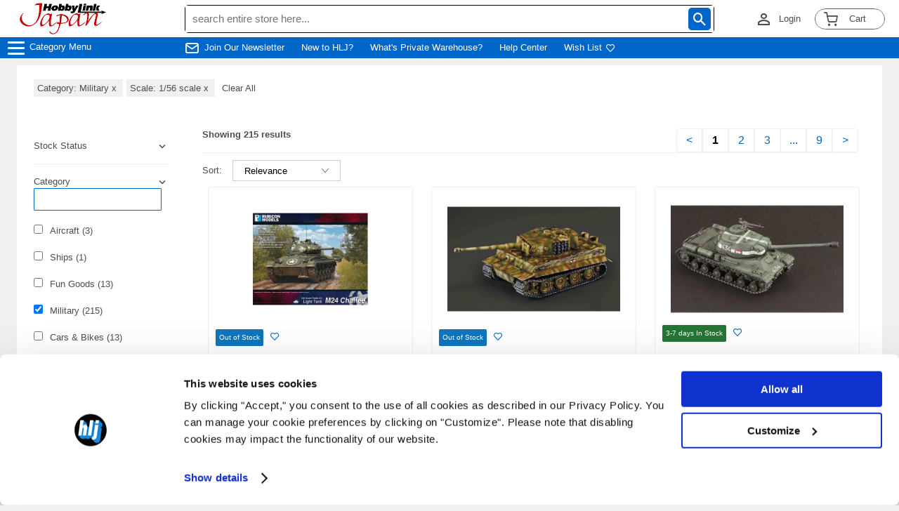

--- FILE ---
content_type: text/html; charset=utf-8
request_url: https://www.hlj.com/search/?GenreCode2=Military&qid=QZSVTUWKTM&Page=1&Scale2=56
body_size: 201049
content:


<!DOCTYPE html>

<html class="no-js" lang="en">

    <head>
        
            <!-- Google Tag Manager -->
<script>
  window.dataLayer = window.dataLayer || [];
</script>

<script data-cookieconsent="ignore">
  window.dataLayer = window.dataLayer || [];
  function gtag() {
      dataLayer.push(arguments);
  }
  gtag("consent", "default", {
      ad_personalization: "denied",
      ad_storage: "denied",
      ad_user_data: "denied",
      analytics_storage: "denied",
      functionality_storage: "denied",
      personalization_storage: "denied",
      security_storage: "granted",
      wait_for_update: 500,
  });
  gtag("set", "ads_data_redaction", true);
  gtag("set", "url_passthrough", false);
</script>

<script data-cookieconsent="ignore">
    (function (w, d, s, l, i) {
      w[l] = w[l] || [];
      w[l].push({ "gtm.start": new Date().getTime(), event: "gtm.js" });
      var f = d.getElementsByTagName(s)[0],
        j = d.createElement(s),
        dl = l != "dataLayer" ? "&l=" + l : "";
      j.async = true;
      j.src = "https://www.googletagmanager.com/gtm.js?id=" + i + dl;
      f.parentNode.insertBefore(j, f);
    })(window, document, "script", "dataLayer", "GTM-KKJX7LK");
  </script>
  <!-- End Google Tag Manager -->
<script id="Cookiebot" src="https://consent.cookiebot.com/uc.js" data-cbid="44a5ba4f-cae0-4e1f-a1d7-a0372155a955" type="text/javascript" async></script>
  
        

        <meta charset="UTF-8" />
        <meta http-equiv="X-UA-Compatible" content="IE=edge" />
        <meta name="viewport" content="width=device-width, initial-scale=1, maximum-scale=1">

        
            <meta name="description" content="HLJ.com was started over 20 years ago to help hobbyists like you buy the best quality Figures, Models and Gundam at good prices. Buy Bandai, Takara Tomy, Tamiya and lots of other brands from Japan." />
        

        <meta name="format-detection" content="telephone=no">
        <title>
        
    
        Search | HLJ.com
    

        </title>

        
            
        

        
        <link rel="stylesheet" href="https://www.hlj.com/static/config/css/jquery-ui.css?timestamp=202305161500">
        <link rel="preconnect" href="https://fonts.googleapis.com" />
        <link rel="preconnect" href="https://fonts.gstatic.com" crossorigin />
        <link rel="icon" href="/static/config/images/favicon.ico" id="favicon">

        <link rel="stylesheet" type="text/css" href="https://www.hlj.com/static/config/css/config.css">
        
            <link href="https://fonts.googleapis.com/css2?family=Montserrat:wght@400;700&display=swap" rel="stylesheet" />
            <link rel="stylesheet" href="https://www.hlj.com/static/com/common_web/css/price_changer.css">
        

        
<link rel="stylesheet" type="text/css" href="https://www.hlj.com/static/config/css/style_all.css?timestamp=202305161500">
<link rel="stylesheet" href="https://www.hlj.com/static/config/icomoon/style.css" />
<link rel="stylesheet" href="https://www.hlj.com/static/config/css/header.css?timestamp=202308171500">
<link rel="stylesheet" href="https://www.hlj.com/static/config/css/footer.css?timestamp=202308171500">
<link rel="stylesheet" href="https://www.hlj.com/static/com/search/css/search.css?timestamp=202510031800" />

    </head>

    <body class="">
        
        
            <!-- Google Tag Manager (noscript) -->
<noscript
  ><iframe
    src="https://www.googletagmanager.com/ns.html?id=GTM-KKJX7LK"
    height="0"
    width="0"
    style="display: none; visibility: hidden"
  ></iframe
></noscript>
<!-- End Google Tag Manager (noscript) -->

        
        <div class="page-wrapper">
            <input id="is_authenticated" type="hidden" name="is_authenticated" value="False"/>
            <input id="username" type="hidden" name="username" value=""/>
            <input id="userfirstname" type="hidden" name="userfirstname" value=""/>
            <input type="hidden" name="csrf_token" value="6likyDDvKZZGP6dVGJfsJLYSVABrx1v6vhhTuznhGOqqdTN683aBdJnCK27tLNSM">
            

            
    <div class="block-header_html"><!-- DESKTOP AND MOBILE CATEGORIES - OTHER PAGES -->

<style>
    body{
    padding-top:83px!important;
    }
        :root {
          --header-row2-height: 36px;
          --logo-width: 263px;
          --login-cart-width: 263px;
            --header-row2-fs-mb: 1.2rem;
        }
    
a#CybotCookiebotDialogPoweredbyCybot,
div#CybotCookiebotDialogPoweredByText {
  display: none;
}

/* Branding on the Privacy trigger */
#CookiebotWidget .CookiebotWidget-body .CookiebotWidget-main-logo {
    display: none;
}

img.CybotExternalLinkArrow {
    width: auto;
}
    
        /* 共通パーツ
    
        ====================================================*/
    
    
    
    
        html {
            font-size: 62.5%;
            -webkit-text-size-adjust: 100%;
          }
          body {
            color: #4d4d4d;
            font-size: 1.3rem;
          }
    
          textarea {
            border-radius: 5px;
          }
          html,
          body,
          ul,
          li,
          p {
            padding: 0;
            margin: 0;
          }
          li {
            list-style: none;
          }
          div {
            box-sizing: border-box;
          }
          img {
            width: 100%;
            height: auto;
            display: block;
          }
     h1,
          h2,
          h3,
          h4,
          h5,
          h6 {
            margin: 0;
            padding: 0;
            border: 0;
          }
          h3 {
            font-weight: 700;
            margin-bottom: 10px;
            font-size: 24px;
          }
          a {
            color: #0066c8;
            text-decoration: none;
          }
          .button {
            background-image: none;
            color: #fff;
            cursor: pointer;
            display: inline-block;
    
            font-weight: 700;
            padding: 16px;
            font-size: 1.3rem;
            box-sizing: border-box;
            vertical-align: middle;
            font-weight: 700;
            box-shadow: 0 -2px 4px 0 rgb(0 0 0 / 15%), 0 2px 4px 0 rgb(0 0 0 / 15%);
            border-radius: 4px;
            width: 100%;
            text-align: center;
          }
          .button.blue-button a {
            color: #fff;
          }
          .blue-button {
            background: #0066c8;
            border: 1px solid #0066c8;
          }
          .grey {
            color: #979797;
          }
    
          /* ヘッダー
    
          ====================================================*/
    
          .header {
            display: flex;
          width:100%;
            background: #0066C7;
            color: #4d4d4d;
            flex-wrap: wrap;
          }
          .header-row-1,
          .header-row-1 ul,
          .header-row-2,
          .header-row-2 ul {
            display: flex;
            flex-direction: row;
          }
    
          /* ---  ヘッダー　上段 --- */
          .header-row-1-wrapper {
            background: #0066C7;
            width: 100%;
          }
    
          .header-row-1 {
            max-width: 1232px;
    
            display: flex;
            margin: 0 auto;
            padding: 0px 300px;
            justify-content: space-between;
            box-sizing: content-box;
          }
          .header-row-1 ul {
            box-sizing: border-box;
          }
          .header-row-1 ul li {
            margin-right: 20px;
            padding: 2px 5px;
          }
    
          .icon-envelop {
            margin-right: 8px;
            font-size: 2.5rem;
          }
    
          .icon-mail{
            margin-right: 8px;
            font-size: 2rem;
            color: #fff;
          }
          .navi li:hover {
            background: #fff;
            color: #0066C7;
            border-radius: 5px;
            padding-left: 3px;
            padding-right: 3px;
            padding-top: 2px;
          }
          .navi.header-content li:nth-of-type(1) {
            display: flex;
            align-items: center;
          }
          .navi.header-content li {
            align-self: center;
            min-width: max-content;
          }
    
          .navi li:hover > a {
            color: #0066C7 !important;
          }
    
          .navi {
            text-transform: uppercase;
            font-weight: 700;
            font-size: 1.4rem;
            display: flex;
            padding:0 0 0 24px;
            align-items: center;
            box-sizing: border-box;
            width:var( --logo-width);
          }
          #cart-text {
            padding: 1px 6px;
            font-size: 1.3rem;
            width: 40px !important;
            height: initial!important;
            text-align: center;
          }
          .navi li {
            margin-right: 9px;
            padding-left: 3px;
            padding-right: 3px;
            padding-top: 2px;
            min-width: fit-content;
          }
          .navi a {
            color: #ffffff;
          }
          .navi a:hover {
            color: #0066C7;
          }
    
          .navi li:last-of-type {
            margin-right: 0;
          }
    
          .navi-shop {
            text-transform: uppercase;
            font-weight: 700;
            font-size: 1.1rem;
            display: flex;
            padding-left: 300px;
            box-sizing: border-box;
            background: #fff;
            color: #0066C7;
            border-radius: 5px;
            margin-right: 16px;
            padding-right: 3px;
            padding-top: 2px;
          }
          .navi-shop a {
            color: #0066C7;
          }
          .navi-shop a:hover {
            color: #0066C7;
          }
    
          .header-row-1 ul {
            padding: 6px 0;
          }
    
          .header-row-1 ul:nth-of-type(3) {
            padding: 0;
            display: flex;
          }
          .header-row-1 ul:nth-of-type(3) li {
            display: flex;
            align-items: center;
          }
    
          .social-media {
            display: flex;
            width: calc(100% - var(--login-cart-width) - var( --logo-width));
            justify-content: center;
            align-items: center;
            padding: 6px 0;
            box-sizing: border-box;
          }
          .social-media li {
            width: auto;
            margin-right: 16px;
          }
          .header .social-media li:last-of-type {
            margin: 0;
          }
          .social-media li img {
            height: 16px;
            width: auto;
          }
    
          .header #logined_logo::before {
            font-size: 2.6rem;
          }
    
          .header-panel-right {
            display: flex;
            width: var(--login-cart-width);
            justify-content: flex-end;
            align-items: center;
            box-sizing: border-box;
    
          }
          .header-panel-right li,
          .header-panel-right li span {
            display: flex;
            align-items: center;
          }
    
          .header-login {
            color: #4d4d4d;
            border-bottom-left-radius: 5px;
            border-top-left-radius: 5px;
            height: 18px;
          }
    
          .input-search {
            width: 100%;
            height: 38px;
            box-sizing: border-box;
            border: none;
            border-radius: 0!important;
            padding: 1px 10px;
            font-size: 15px;
          }
    
        der-panel-right li:nth-of-type(1) {
            border-right: 1px solid #979797;
            padding: 10px 20px;
          }
          .header-panel-right li:nth-of-type(3) {
            margin-right: 0;
            margin-left: 20px;
          }
    
    
          .menu-title {
            display: flex;
            justify-content: flex-start;
            align-items: center;
            padding: 0 0 0 42px ;
            height: var(--header-row2-height);
            width: var(--logo-width);
          }
          .hlj-logo {
            position: relative;
            width: 124px;
            margin-right: 8px;
            padding: 4px;
            box-sizing: content-box;
          }
          .hlj-logo img {
            z-index: 100;
          }
    
          .search-bar {
            position: relative;
            width: 100%;
            display: flex;
            justify-content: center;
            align-items: center;
            background-color: #0066C7;
            border: #000 solid 1px;
            border-radius: 5px;
          }
          .search-bar textarea {
            width: 100%;
    
          }
          .search-bar > form {
            width: 100%;
          }
          .icon-search1{
            font-size: 18px;
          }
          .icon-search1:before {
            position: absolute;
            top: 50%;
            right: 4px;
            transform: translateY(-50%);
            background: #0066C7;
            padding: 7px;
            border-radius: 5px;
            cursor: pointer;
            color: #fff;
          }
    
          .cart_list_wrapper{
            padding: 0 20px;
            display: flex;
            justify-content: flex-end;
            align-items: center;
          }
    
          .cart_list{
            width: 100px;
            height: 30px;
            display: flex;
            justify-content: center;
            align-items: center;
            position: relative;
            border: 1px solid #4d4d4d;
            box-shadow: 0 0 1px 0px white inset, 0 0 1px 0px white;
            border-radius: 20px;
          }
    
          .icon-shopping-cart{
            position: relative;
          }
    
          .cart_list > div {
            width: 100px;
            height: 30px;
            display: flex;
            justify-content: center;
            align-items: center;
            position: relative;
            box-shadow: 0 0 1px 0px white inset, 0 0 1px 0px white;
            border-radius: 20px;
            cursor: pointer;
          }
    .category-menu li{
padding: 0!important;
}
          .cart_list span:nth-child(1) {
            padding-top: 1px;
            padding-right: 2px;
            align-items: center;
          }
    
          .cart_list span:nth-child(2) {
            height: 13px;
            padding: 2.5px;
            align-items: center;
          }
    
          .badge {
            width: 14px;
            height: 14px !important;
            position: absolute;
            background: rgb(233, 28, 36);
            color: white;
            border-radius: 20px;
            font-size: 1rem;
            display: flex;
            justify-content: center;
            align-items: center !important;
            top: 2px;
            right: 54px;
            margin-right: 4px;
            padding: 0 !important;
          }
    
          #cart {
            background: #fff;
            color: #4d4d4d;
            padding: 20px;
            width: 460px;
            border-radius: 10px;
            right: 10px;
            top: 60px;
            position: absolute;
            z-index: 2;
            border: solid;
          }
          #cart img {
            width: 100px;
          }
    
          #home-category-menu-dropdown {
            background: #000;
            position: fixed;
            z-index: 102;
            width: 100%;
          }
    
          .scroller {
            background: #fff;
            border: none;
            height: 300px;
            margin: 5px;
            overflow-y: scroll;
    
          }
          .item {
            border: 1px solid #f0f0f0;
            padding: 20px;
            display: flex;
            margin: 3px;
          }
          .item .left {
            border: none;
            display: inline-block;
            width: 40%;
            vertical-align: top;
          }
          .cart-item {
            border: 1px solid #f0f0f0;
            padding: 20px;
            display: flex;
            margin: 3px;
          }
          .cart-item .left {
            border: none;
            display: inline-block;
            width: 40%;
            vertical-align: top;
          }
          .right {
            width: 100%;
            display: inline-block;
          }
    
          .icon-person_outline{
            margin-right: 8px;
            font-size: 2.6rem;
    
          }
    
          .icon-person_outline:before {
            content: "\e908";
            color: #4d4d4d!important;
        }
          .right p {
            white-space: initial;
            margin-left: 15px;
          }
    
          .header-content:nth-child(-n + 3) {
            background: #fff;
          }
    
          .cart-title {
            font-weight: 700;
            text-align: center;
          }
          .item-sum {
            display: flex;
            justify-content: space-between;
          }
          .recetly-added {
            margin-top: 4px;
          }
          .prc-qty {
            margin-top: 8px;
          }
          .prc-qty p span {
            margin-right: 8px;
          }
          .icon-close {
            cursor: pointer;
            margin-left: -5px;
          }
          .red {
            color: rgb(233, 28, 36);
          }
          .navi-menu ul{
            display: flex;
            align-items: center;
            padding: 6px 0 6px 0;
            height: 30px;
            box-sizing: border-box;
            font-size:1.3rem;
          }
          .navi-menu ul li{
            display: flex;
            align-items: flex-end;
            margin-right: 24px;
          }
    
          .icon-person_outline{
            margin-right: 8px;
            font-size: 2.6rem;
          }
          .icon-heart{
            margin-left: 6px;
          }
          .rest-open-sub-menu .rest-open-sub-menu-icon{
              font-size: 15px;
          color: #ffffff;
          display: flex;
          align-items: center;
          white-space: nowrap;
          padding-bottom: 10px;
            }
            .rest-open-sub-menu .rest-open-sub-menu-icon:before, .rest-open-sub-menu .rest-open-sub-menu-icon:after {
          content: '';
          display: block;
          height: 3px;
          width: 16px;
          border-radius: 3px;
          background-color: #c9c9c9;
          position: absolute;
          left: 14px;
            }
            .rest-open-sub-menu .rest-open-sub-menu-icon:before {
          transform: rotate(90deg);
      }
      .mark{
        position: absolute;
        left: 220px;
      }
          /* icomoon
    
          ====================================================*/
    
          @font-face {
            font-family: "icomoon";
            src: url("/static/config/icomoon/fonts/icomoon.eot?sel1op");
            src: url("/static/config/icomoon/fonts/icomoon.eot?sel1op#iefix")
                format("embedded-opentype"),
              url("/static/config/icomoon/fonts/icomoon.ttf?sel1op") format("truetype"),
              url("/static/config/icomoon/fonts/icomoon.woff?sel1op") format("woff"),
              url("/static/config/icomoon/fonts/icomoon.svg?sel1op#icomoon") format("svg");
            font-weight: normal;
            font-style: normal;
            font-display: block;
          }
    
          [class^="icon-"],
          [class*=" icon-"] {
            /* use !important to prevent issues with browser extensions that change fonts */
            font-family: "icomoon" !important;
            speak: never;
            font-style: normal;
            font-weight: normal;
            font-variant: normal;
            text-transform: none;
            line-height: 1;
    
            /* Better Font Rendering =========== */
            -webkit-font-smoothing: antialiased;
            -moz-osx-font-smoothing: grayscale;
          }
    
          .icon-keyboard_arrow_down:before {
            content: "\e905";
          }
    
          .icon-shopping-cart:before {
            font-size: 2rem;
            content: "\e900";
          }
          .icon-heart:before {
            content: "\e902";
          }
          .icon-user:before {
            content: "\e901";
          }
          .icon-heart1:before {
            content: "\e904";
          }
          .icon-search1:before {
            content: "\e903";
          }
          .icon-envelop:before {
            content: "\e945";
          }
          .icon-mail:before {
            content: "\e90a";
          }
    
    
          .slick-slide {
            margin-right: 8px;
            margin-left: 8px;
          }
          /* 2021-11-24 */
          .title_mobile {
            margin: 0 auto 0 0;
          }
    
    
    
          @media only screen and (max-width: 1846px) {
            .carousel img,
            .main-row-2,
            .main-row-3 {
              width: 100%;
            }
          }
             @media only screen and (max-width: 920px) {
               .menu-title{
        width: initial;
        font-size: var(--header-row2-fs-mb);
               }
               .navi-menu ul{
                 font-size: var(--header-row2-fs-mb);
               }
             }
    
    
    
    
          @media only screen and (max-width: 1520px) {
    
            .navi-menu ul{
              display: flex;
              align-items: center;
            }
    
            .navi-menu ul li{
              display: flex;
              align-items: flex-end;
            }
    
            .search-bar{
              position: relative;
              width: 100%;
              display: flex;
              justify-content: center;
              align-items: center;
            }
    
            .cart_list > div {
              padding: 0;
            }
    
          }
          @media only screen and (max-width: 1400px) {
    
            .icomoon {
              margin-left: 4px;
            }
          }
          @media only screen and (max-width: 1400px) {
            .header-row-1 {
              padding: 0 10px;
            }
            .header-row-2 {
              padding: 10px 10px;
            }
            .header-row-2-middle p {
              margin-left: 10px;
              display: flex;
            }
    
          }
          /* 2021-11-24 */
    
          @media only screen and (min-width: 768px) {
            img.carousel-PC {
              display: block;
            }
            img.carousel-mobile {
              display: none;
            }
            img.banner-PC {
              display: block;
            }
            img.banner-mobile {
              display: none;
            }
    
      }
    
    
          @media only screen and (max-width: 768px) {
    body{
    padding-top:106px!important;
    }
            #recently-added {
              font-size: 16px;
            }
            #cart-text {
              font-weight: 100;
              padding-right: 2px;
              display: none;
            }
    
            .cart-title {
              font-size: 16px;
            }
    
            #cart-sum-price {
              display: none;
            }
    
            .cart_list_button {
              font-size: 16px;
              font-weight: bold;
            }
    
            #social-media_search_bar {
              background: #000;
            }
            .page-wrapper,
            .header {
              min-width: 0;
            }
    
            .navi-menu{
              display: none;
            }
            .header-row-1 {
              padding: 4px 40px;
              min-width: 0;
              flex-wrap: wrap;
              justify-content: center;
            }
            .header-row-2 {
              flex-direction: column;
              padding: 10px 0;
            }
            .header #cart_list {
              min-width: 50px;
            }
            .icon-shopping-cart:before {
              font-size: 33px;
            }
    
            .cart_list span:nth-child(2) {
              padding: 0;
            }
    
    
            .header-row-1 ul {
              margin-bottom: 10px;
            }
            .header-row-1 ul:nth-of-type(3) {
              margin-bottom: 0;
            }
            .header-row-1 ul li {
              margin: 0;
            }
    
            .hlj-logo {
              width: 48px;
            }
            .header-row-2-middle {
              position: initial;
              min-width: initial;
              max-width: initial;
            }
            .header-row-2-middle textarea {
              width: 100%;
            }
            .header-row-2-middle p {
              order: 2;
              margin-left: 10px;
            }
            .search-bar {
              position: relative;
              order: 1;
            }
            .icon-search1:before {
              position: absolute;
            }
    
            #cart {
              background: #fff;
              padding: 20px;
              max-width: 300px;
              border-radius: 10px;
              right: 10px;
              top: 99px;
            }
            .menu-title {
              order: 2;
    
            }
            .carousel img,
            .main-row-2,
            .main-row-3 {
              width: 100%;
            }
    
    
            /* ---  バナーサイズ --- */
            img.carousel-PC {
              display: none;
            }
            img.carousel-mobile {
              display: block;
            }
            img.banner-PC {
              display: none;
            }
            img.banner-mobile {
              display: block;
            }
            .main-row-2,
            .main-row-3 {
              display: block;
            }
    
            .main-row-2 a,
            .main-row-3 a {
              display: block;
              margin-bottom: 10px;
            }
    
            .header .social-media {
              order: 5;
              width: calc(100% - 150px);
              justify-content: center;
              padding-right: 10px;
              padding-left: 40px;
              box-sizing: border-box;
              background: #000;
            }
    
            .header-panel-right {
              width: calc(100% - 240px);
              justify-content: flex-end;
              padding-left: 10px;
            }
    
            .header #logined_logo::before {
              color: #4d4d4d!important;
              font-size: 3.5rem;
            }
    
        ul.header-panel-right li:nth-of-type(1) {
        border-right: 1px solid #fff!important;
        border-left: 1px solid #fff!important;
        }
    
            .cart_list {
              padding: 5px 5px 5px 0;
              box-shadow: none;
            }
    
            .hlj-logo {
              background: #0066C7;
              position: relative;
              padding: 8px 0;
            }
            /* 2021-11-24 */
            .hlj-logo img {
              position: relative;
              top: initial;
              right: initial;
              transform: initial;
            }
            ul.header-panel-right li:nth-of-type(1),
            ul.header-panel-right li:nth-of-type(2) {
              padding: 0;
            }
            ul.header-panel-right li:nth-of-type(1) {
              border: none;
            }
            .header-panel-right li:nth-of-type(2) {
              border-right: none;
            }
    
            .title_mobile {
              display: block;
              font-weight: 700;
            }
    
            .header-login {
              display: none;
            }
          /* 2021-11-24 */
            .cart_list > div {
              border: none;
              width: 50px;
              height: initial;
            }
    
    
            .search-bar {
              min-width: 0;
              position: initial;
    
              width: 100%;
              position: relative;
            }
    
    
    
            .menu-title {
              order: 3;
              padding: 10px;
    
              align-items: center;
              width: var(--logo-width);
    
            }
            .menu-title p {
              margin-bottom: 0;
    
            }
    
            .cart_list_wrapper{
              width: 100px;
              order: 3;
              background-color: #0066C7;
              padding-right: 2px;
              }
    
            .cart_list > div {
              box-shadow:none;
              padding: 5px 5px 5px 0;
            }
    
            .contents .left-bar #menu {
              background-color: #f0f0f0;
            }
            #home-category-menu-dropdown {
              top: 0;
              left: 0;
              bottom: 0;
              z-index: 102;
              max-width: none;
            }
    
            .left-bar {
              border: none !important;
              border-radius: 0;
              margin-top: 0;
              padding: 0;
              min-width: 0;
            }
    
            .nav {
              width: 260px;
            }
    
            .mark {
              left: 220px;
            }
            #home-category-menu-dropdown .content-block {
              margin-bottom: 0;
              background: #000;
            }
            .ui-menu-item:not(:last-child) {
              border-bottom: 1px solid #d2d2d2;
            }
            .button-bg a {
              font-size: 4vw;
              display: flex;
            }
            .button-bg {
              margin-bottom: 10px;
            }
    
            .header-panel-right li span.no_mobile{
              display: none;
            }
    
            .cart_list span:nth-child(2) {
    
              font-size: 16px;
            }
    
            .cart_list span {
              white-space: nowrap;
            }
    
            .cart_list_wrapper{
              width: 80px;
              padding-right: 16px;
            }
            .right p {
              font-size: 1.2rem;
            }
            #cart img {
              width: 100%;
            }
            .cart-item {
              padding: 10px;
            }
            .cart_list .item-sum {
              margin: 10px 0 15px 0;
            }
    
            .cart_list span:nth-child(1) {
              font-size: 16px;
              height: initial;
            }
    
            .cart_list{
              border: none;
              width: 50px;
              height: initial;
            }
    
            #cart-badge {
              font-size: 1rem;
            }
    
            .badge{
              left: 30px;
            }
    
            .header-panel-right{
              padding-right: 0;
            }
    
          }
          .button.blue-button a {
            border: initial;
          }
    
          @media only screen and (max-width: 480px) {
    
            .header-panel-right {
              width: calc(100% - 220px);
            }
            .cart_list_wrapper {
              padding-right: 2px;
            }
            .cart_list_wrapper {
              width: 68px;
            }
    
            .cart_list .item-sum {
              margin: 10px 0 15px 0;
            }
    
            .navi{
              width: 220px;
              font-size: 1.1rem;
            }
    
            .hlj-logo {
              width: 40px;
            }
    
            .hlj-logo img {
              width: 40px;
              padding: 0px;
            }
    
            .header .social-media{
              padding: 10px 0;
            }
    
            .button-bg {
              height: 40px;
            }
    
            .menu-title {
              font-size: 1.1rem;
            }
            #logined_logo::before {
              padding-right: 0;
            }
    
          }
    
          @media only screen and (max-width: 374px) {
            .header .social-media li {
              margin-right: 0;
              padding: 8px;
            }
    
            .header .menu-title {
              font-size: 1.1rem;
            }
          }
    
          @media only screen and (max-width: 366px) {
            .header #menu-arrow {
              display: none;
            }
            #cart {
              max-width: 90vw;
              right: 15px;
            }
          }
          @media only screen and (max-width: 322px) {
    
            .header-content {
              flex: 1 1 40%;
            }
            #search {
              min-width: calc(100vw - 150px);
            }
            .title_mobile {
              white-space: nowrap;
            }
            .navi {
              padding-right: 0;
            }
          }
    
        /* ---  ハンバーガーメニュー --- */
    
        .menu-btn {
          position: fixed;
          top: 0;
          left: 8px;
          display: flex;
          height: 30px;
          width: 30px;
          justify-content: center;
          align-items: center;
          z-index: 90;
          transition: 1s;
        }
    
        .menu-btn span,
        .menu-btn span:before,
        .menu-btn span:after {
          content: '';
          display: block;
          height: 3px;
          width: 24px;
          border-radius: 3px;
          background-color: #ffffff;
          position: absolute;
          transition: 0.4s;
        }
    
        .menu-btn span:before {
          bottom: 8px;
        }
    
        .menu-btn span:after {
          top: 8px;
        }
    
        #menu-btn-check:checked ~ .menu-btn span {
          background-color: rgba(255, 255, 255, 0);/*メニューオープン時は真ん中の線を透明にする*/
        }
    
        #menu-btn-check:checked ~ .menu-btn span::before {
          bottom: 0;
          transform: rotate(45deg);
        }
    
        #menu-btn-check:checked ~ .menu-btn span::after {
          top: 0;
          transform: rotate(-45deg);
        }
    
        #menu-btn-check {
          display: none;
        }
    
        .menu-content {
          width: 100%;
          height: 100%;
          position: fixed;
          top: 0;
          left: 0;
          z-index: 80;
        background: #000;
        }
    
        .menu-content ul {
          padding: 0px 10px 0;
        }
    
        .menu-content ul li {
          border-bottom: solid 1px #ffffff;
          list-style: none;
        }
    
        .menu-content ul li a {
          display: flex;
          width: 100%;
          font-size: 15px;
          box-sizing: border-box;
          color:#ffffff;
          text-decoration: none;
          padding: 20px 10px;
          position: relative;
        }
    
        .menu-content {
          width: 100%;
          height: 100%;
          position: fixed;
          top: 0;
          left: -100%;/*leftの値を変更してメニューを画面外へ*/
          z-index: 80;
          background-color: #000;
          transition: all 0.5s;/*アニメーション設定*/
        }
    
    
    
        #menu-btn-check:checked ~ .menu-content {
          left: 0;/*メニューを画面内へ*/
        }
    
        .menu-title .mobile-hidden{
          display: inline-block;
          color: #fff;
        margin-bottom:2px!important;
        }
      /*
        .menu-title .PC-hidden{
          display: none;
        }
         */
        @media only screen and (max-width: 768px){
        /* .menu-title .PC-hidden{
          display: block;
        } */
    
        .menu-btn {
          padding-right: 70px;
        }
    
        .menu-title .mobile-hidden{
          margin-left: 50px;
        }
    
        .hidden-part{
          display: none;
        }
    
        .nav{
           width:initial;
           color: #fff;
           background: #000;
        }
    
        .menu-content ul li{
          border-color: #fff;
        }
    
        .menu-content ul{
          padding: 0px 10px 0;
          /* margin-top: 120px; */
        }
        .menu-content .category-menu{
          margin-top: 106px;
        }
    
        .header .social-media{
          padding-left: 0;
        }
        .rest-open-sub-menu .rest-open-sub-menu-icon{
          padding-top: 9px;
        }
        .menu-arrow{
          display: none;
        }
        }
    
        @media only screen and (max-width: 480px){
    
          .menu-btn{
              top: 54px;
            }
        }
    
    
    
            /* ヘッダーモバイル 2022 0506*/
    
            @media only screen and (max-width: 768px){
    
            :root {
              --header-row2-height: 36px;
              --logo-width: 150px;
              --login-cart-width: 220px;
                --header-row2-fs-mb: 1.2rem;
            }
            .navi{
              padding: 0 0 0 16px;
            }
            .hlj-logo{
              width: 100%;
            }
            .menu-title{
              display: flex;
    
              align-items: center;
              height: 40px;
              padding: 6px 0;
              box-sizing: content-box;
            }
            .menu-title .mobile-hidden{
              font-size: 24px;
             margin-left: 16px!important;
            }
    
            .menu-btn{
              height: 40px;
              padding: 6px 0;
              position: relative!important;
              top: 0;
            }
            .header .social-media{
              background: #0066C7;
    
            }
            .header-panel-right, .header .social-media{
              width: calc(100% - var(--logo-width));
            }
            .cart_list_wrapper{
              background: #fff;
            }
    
            .navi, .social-media, .header-panel-right{
              z-index: 1;
            }
          }
    
          @media only screen and (max-width: 480px){
    
            :root {
    
              --logo-width: 120px;
    
            }
            .navi{
              width: var( --logo-width);
            }
            .hlj-logo img{
              width: 80%;
            }
            .header .social-media{
              padding: 6px;
            }
            .menu-title .mobile-hidden{
              font-size: 16px;
            }
            .cart_list_wrapper{
              padding: 0;
            }
    
    
          }
          @media only screen and (max-width: 322px){
            .hlj-logo img{
              width: 80%;
            }
            .header-content{
              flex: initial;
            }
          }
        /* 20220513 ヘッダースクロールファンクション*/
    .ui-menu-item li{
    background: #333;
    }
        .ui-menu .ui-state-focus, .ui-menu .ui-state-active{
          margin:0;
          }
          .ui-menu-item:hover{
          background:#000;
          color:#fff!important;
          }
          .ui-menu-item.all_categories{
            background: #ea345d !important;
            color:#fff!important;
          }
          .ui-menu-item.all_categories a{
            color:#fff!important;
          }
  .ui-menu-item.all_categories a:hover{
  background: #ea345d !important;
  }
	.a18_plus .rest-open-sub-menu, .a18_plus .rest-open-sub-menu-icon{
			  color: #ea345d !important;
		  }
          .ui-menu-item a:hover{
    
          color:#fff!important;
          }
          .social-media{
            justify-content: center;
          }
    
    
          .search-bar{
        width: 100%;
          }
  
          .fadeIn {
        height:30px;
        transform: translateY(0);
        transition: 0.3s;
        z-index: -1;
          }
    
          .fadeIn.active {
             /* 透明度を元に戻す */
            height: 0;
           transform: translateY(-30px);
          /* ずらしていた位置を戻すことで上に上がっているようにみえる */
          }
          .header{
            position: fixed;
            z-index: 10000;/*最前面へ*/
            top:0;/*位置指定*/
            left:0;/*位置指定*/
          }
    
          @media only screen and (max-width: 768px) {
            .fadeIn, .fadeIn.active{
              height: 40px!important;
              transform: initial;
    
            }
            .navi, .social-media, .header-panel-right{
      z-index: 1;
    
            }
    
            .navi, .header-panel-right{
              position: relative;
              z-index: 9999;
            }
            .rest-open-sub-menu{
              display: flex;
            }
            .category-menu{
              border: none;
            }
            
            .nav ul li a{
              border-bottom: none;
              padding: 15px!important;
            }
         
            .has-child ul li:last-of-type{
              border-bottom: none!important;
            }
            .has-child{
              padding: 15px 15px 0!important;
            }
  .has-child .rest-open-sub-menu{
  padding-bottom: 20px;
  }
  .menu-content{
    overflow: auto;
    height: 100%;
  }
      }
    
    
      @media only screen and (min-width: 768px){
        /* 2021-05-24 */
        .category-menu{
            position: absolute;
            background: #f0f0f0;
            top: 30px;
            border: #4d4d4d solid 2px;
            border-radius: 5px;
          width: 280px;
    
          }

          .menu-content{
            background:none;
            left: calc(-100% - 280px);
          }
          .menu-content ul{
            padding: 0;
          }
      .ui-menu-item{
        border-bottom: 2px solid #d2d2d2!important;
        padding: 0 10px;
      }
      .ui-menu-item:last-of-type{
        border-bottom: none!important;
      }
      .ui-menu-item a{
        color: #4d4d4d!important;
      }
      .has-child ul li a{
        color: #fff!important;
        padding-left: 8px;
      }
      .rest-open-sub-menu{
        display: flex;
      }
      .rest-open-sub-menu .rest-open-sub-menu-icon:before, .rest-open-sub-menu .rest-open-sub-menu-icon:after{
        display: none;
      }
      .rest-open-sub-menu .rest-open-sub-menu-icon{
        color: #4d4d4d;
      
      }
      .ui-menu-item:hover .menu-arrow{
          color: #fff;
        }
        .menu-content ul li a{
          font-size: 1.3rem;
        }
        .ui-widget-content a{
          color: #333;
        }
  
      }
    
    
      /* Category Menu{*/
    
    
      /*========= ナビゲーションドロップダウンのためのCSS ===============*/
    
      /*下の階層のulや矢印の基点にするためliにrelativeを指定*/
      nav ul li{
        position: relative;
      }
    
      /*ナビゲーションのリンク設定*/
      nav ul li a{
        display: block;
        text-decoration: none;
        color: #000;
        padding:15px;
        transition:all .3s;
      }
    
      nav ul li a:hover{
        color:#666;
      }
    
      /*== 2・3階層目の共通設定 */
    
      /*下の階層を持っているulの指定*/
      nav li.has-child ul{
          /*絶対配置で位置を指定*/
        position: absolute;
        left:100%;
        top: 0;
        z-index: 4;
          /*形状を指定*/
         background:  #333;
        width:240px;
          /*はじめは非表示*/
        visibility: hidden;
        opacity: 0;
          /*アニメーション設定*/
        transition: all .3s;
      }
    
      /*hoverしたら表示*/
      nav li.has-child:hover > ul,
      nav li.has-child ul li:hover > ul,
      nav li.has-child:active > ul,
      nav li.has-child ul li:active > ul{
        visibility: visible;
        opacity: 1;
      }
    
      /*ナビゲーションaタグの形状*/
      nav li.has-child ul li a{
        color: #fff;
      }
    
      nav li.has-child ul li:last-child a{
        border-bottom:none;
      }
    
    
      /*==3階層目*/
    
      /*3階層目の位置*/
      nav li.has-child ul ul{
        top:0;
        left:182px;
        background:#66ADF5;
      }
    
      nav li.has-child ul ul li a:hover,
      nav li.has-child ul ul li a:active{
        background:#448ED3;
      }
    
      /*==768px以下の形状*/
    
      @media screen and (max-width:768px){
        nav{
          color: #fff;
        }
    
        nav li.has-child ul,
        nav li.has-child ul ul{
          position: relative;
        left:0;
        top:0;
        width:100%;
        visibility:visible;/*JSで制御するため一旦表示*/
        opacity:1;/*JSで制御するため一旦表示*/
        display: none;/*JSのslidetoggleで表示させるため非表示に*/
        transition:none;/*JSで制御するためCSSのアニメーションを切る*/
      }
    
      nav ul li a{
        color: #fff;
        padding: 15px;
      }
    
      /*矢印の向き*/
      nav ul li.has-child::before,
      nav ul ul li.has-child::before{
          transform: rotate(135deg);
        left:20px;
      }
    
      nav ul li.has-child.active::before{
          transform: rotate(-45deg);
      }
      .menu-content ul{
        padding: 0;
      }
      .ui-menu-item{
        padding: 10px;
  
      }
      .ui-menu-item:last-of-type{
        border-bottom: none;
      }
      .ui-menu-item a:hover{
        font-size: 15px;
      }
      .category-menu li{
        display: block;
      }
  
      }
	@media only screen and (min-width: 768px) {
	.a18_plus .rest-open-sub-menu, .a18_plus .rest-open-sub-menu-icon{
			  color: #ea345d !important;
		  }
	}
    </style>
    
    <div class="header">
      <ul class="navi header-content">
        <div class="hlj-logo header-content">
          <a href="/"
            ><img
              src="https://d1gt5dppxgb6oq.cloudfront.net/topimg/New_Toppage_Com/hlj-logo.jpg"
              alt="HobbyLink Japan" width="124" height="44"
          /></a>
        </div>
      </ul>
      <ul class="social-media header-content">
        <div class="search-bar header-content" id="social-media_search_bar">
          <input
            type="text"
            name="search"
            id="search"
            class="input-search"
            placeholder="search entire store here..."
            autocomplete="off"
          />

         <input
            autocomplete="off"
            style="position: absolute; left: -9999px;"
          />

          <span class="icon-search1" onclick="search()"> </span>
          <div id="onSearchRecommendation" style="position: absolute"></div>
        </div>
        <div id="onSearchRecommendationBackground"></div>
      </ul>
      <ul class="header-panel-right header-content">
        <!-- <div class="switcher currency switcher-currency">
                 <button class="switcher-currency__button" onclick="toggleModal()">
                 Prices in:
                 </button>
              </div> -->
        <li style="border-right: none; border-left: none">
          <a href="/account/login/">
            <span id="logined_logo" class="icon-person_outline"> </span>
          </a>
          <span>
            <a href="/account/login/" id="accountorlogin" class="header-login"
              >Login</a
            >
          </span>
        </li>
        <div class="cart_list_wrapper">
          <div class="cart_list" id="cart_list" onclick="openCart({mobile: true});">
            <div onclick="openCart({mobile: false});">
              <span id="cart_icon" class="icon-shopping-cart"></span>
              <span class="badge" id="cart-badge" style="display: none;"></span>
              <span type="button" class="cart_list_button" value="" id="cart-text"
                >Cart</span
              >
              <div id="cart" class="icon-cart-dropdown" style="display: none"></div>
            </div>
          </div>
        </div>
      </ul>
      <div class="menu-title fadeIn header-content" id="category-menu">
        <div class="hamburger-menu PC-hidden">
          <input type="checkbox" id="menu-btn-check" />
          <label
            for="menu-btn-check"
            class="menu-btn"
            id="menu-btn-tap"
            style="position: absolute; cursor:pointer;"
            ><span></span
          ></label>
          <div class="menu-content">
            <nav>
              <ul class="category-menu">


                <!-- GUNDAM -->
                <li class="has-child ui-menu-item">
                  <a href="/gundam"  class="rest-open-sub-menu">Gundam<span class="mark rest-open-sub-menu-icon"><span class="menu-arrow">▷</span></span></a>
                    <ul>
                    <li><a href="/gundam">Gundam Specialty Page</a></li>
                    <li><a href="/search/?GenreCode2=Gundam&MacroType2=High+Grade+Kits">High Grade Kits</a></li>
                    <li><a href="/search/?q=entry+grade&productFilter=category%3AGundam%3B%3BitemType%3AOther%20Gundam%20Kits">Entry Grade Kits</a></li>
                    <li><a href="/search/?GenreCode2=Gundam&MacroType2=Real+Grade+Kits">Real Grade Kits</a></li>
                    <li><a href="/search/?GenreCode2=Gundam&MacroType2=Master+Grade+Kits">Master Grade Kits</a></li>
                    <li><a href="/search/?GenreCode2=Gundam&MacroType2=Perfect+Grade+Kits" >Perfect Grade Kits</a></li>
                    <li><a href="/search/?Word=SD&GenreCode2=Gundam&MacroType2=Other+Gundam+Kits&MacroType2=SD+%26+BB+Grade+Kits">SD, BB, & CS Kits</a></li>
                    <li><a href="/search/?GenreCode2=Gundam&MacroType2=Other+Gundam+Kits&MacroType2=Detailing+Kits%2FAccessories" >Other Kits & Accessories</a></li>
                    <li><a href="/search/?Word=gundam&MacroType2=Action+Figures&MacroType2=Completed+Models" >Figures</a></li>
                    <li><a href="/search/?Word=gundam&GenreCode2=Fun+Goods&GenreCode2=Trading+Figures" >Collectibles</a></li>
                    <li><a href="/search/?Word=gundam&StockLevel=All+Future+Release" >All Preorders</a></li>
                    <li><a href="/search/?Word=gundam&StockLevel=In%C2%A0Stock" >Everything In Stock</a></li>
                  </ul>
                </li>
    
    
                <!-- SCI-FI -->
                <li class="has-child ui-menu-item">
                  <a href="/search/?q=*&productFilter=category%3AScience-Fiction" class="rest-open-sub-menu">Sci-fi<span class="mark rest-open-sub-menu-icon"><span class="menu-arrow">▷</span></span></a>
                  <ul>
                    <li><a href="/search/?GenreCode2=Science-Fiction&MacroType2=Injection+Kits&MacroType2=High+Grade+Kits">Plastic Model Kits</a></li>
                    <li><a href="/search/?GenreCode2=Action+Figures">Action Figures</a></li>
                    <li><a href="/search/?GenreCode2=Science-Fiction&MacroType2=Completed+Models">Figures & Statues</a></li>
                    <li><a href="/search/?GenreCode2=Science-Fiction&MacroType2=Option+Kits">Model Kit Accessories</a></li>
                    <li><a href="/search/?GenreCode2=Science-Fiction&MacroType2=Science-Fiction+related+Books%2FMagazines">Books & Magazines</a></li>
                    <li><a href="/search/?GenreCode2=Science-Fiction&MacroType2=Toys">Toys & Collectibles</a></li>
                    <li><a href="/search/?GenreCode2=Science-Fiction&Maker2=Bandai">Bandai</a></li>
                    <li><a href="/search/?GenreCode2=Science-Fiction&Maker2=Kotobukiya">Kotobukiya</a></li>
                    <li><a href="/search/?GenreCode2=Science-Fiction&StockLevel=All+Future+Release">All Preorders</a></li>
                    <li><a href="/search/?GenreCode2=Science-Fiction&StockLevel=In%C2%A0Stock">Everything In Stock</a></li>
                  </ul>
                </li>
                <li class="has-child ui-menu-item">
                  <a href="/search/?q=*&productFilter=category%3AAction%20Figures" class="rest-open-sub-menu">Action Figures<span class="mark rest-open-sub-menu-icon"><span class="menu-arrow">▷</span></span></a>
                  <ul>
                    <li><a href="/action-figures/">Action Figures Specialty Page</a></li>
                    <li><a href="/search/?Word=mafex&GenreCode2=Action+Figures">MAFEX</a></li>
                    <li><a href="/search/?Word=s.h.figuarts">S.H.Figuarts</a></li>
                    <li><a href="/search/?Word=figma">figma</a></li>
                    <li><a href="/search/?Word=nendoroid">Nendoroid</a></li>
                    <li><a href="/search/?GenreCode2=Action+Figures&Maker2=Bandai">Bandai</a></li>
                    <li><a href="/search/?GenreCode2=Action+Figures&StockLevel=All+Future+Release">All Preorders</a></li>
                    <li><a href="/search/?StockLevel=In%C2%A0Stock&GenreCode2=Action+Figures">Everything In Stock</a></li>
                  </ul>
                </li>


                <!-- ANIME -->
                <li class="has-child ui-menu-item">
                  <a href="/anime"  class="rest-open-sub-menu">Anime<span class="mark rest-open-sub-menu-icon"><span class="menu-arrow">▷</span></span></a>
                  <ul>
                    <li><a href="/anime">Anime Specialty Page</a></li>
                    <li><a href="/game-figures-and-merch/">Game Figures & Merch</a></li>
                    <li><a href="/search/?GenreCode2=Figures&MacroType2=Completed+Models&AdultItem=0">Figures</a></li>
                    <li><a href="/search/?Word=figma">figma</a></li>
                    <li><a href="/search/?Word=nendoroid">Nendoroid</a></li>
                    <li><a href="/search/?GenreCode2=Figures&MacroType2=Stuffed+Animals+and+Plush+Toys">Plush Dolls</a></li>
                    <li><a href="/search/?GenreCode2=Trading+Figures">Trading Figures</a></li>
                    <li><a href="/search/?GenreCode2=Fun+Goods&AdultItem=0">Fun Goods</a></li>
                    <li><a href="/oshi-katsu/">Oshi Katsu</a></li>
                    <li><a href="/search/?GenreCode2=Figures&MacroType2=Completed+Models&AdultItem=0&StockLevel=All+Future+Release">All Figure Preorders</a></li>
                    <li><a href="/search/?GenreCode2=Figures&MacroType2=Completed+Models&AdultItem=0&StockLevel=In%C2%A0Stock">All Figures In Stock</a></li>
                  </ul>
                </li>


                <!-- SCALE MODELS -->
                <li class="has-child ui-menu-item">
                  <a href="#" class="rest-open-sub-menu">Scale Models<span class="mark rest-open-sub-menu-icon"><span class="menu-arrow">▷</span></span></a>
                  <ul>
                    <li><a href="/hlj-model-shop/">Scale Model Specialty Page</a></li>
                    <li><a href="/search/?GenreCode2=Aircraft">Aircraft</a></li>
                    <li><a href="/search/?GenreCode2=Military">Military</a></li>
                    <li><a href="/search/?GenreCode2=Ships">Ships</a></li>
                    <li><a href="/search/?GenreCode2=Cars+%26+Bikes">Cars & Bikes</a></li>
                    <li><a href="/search/?MacroType2=Mini+4WD+Model&MacroType2=Mini+4WD+Parts">Mini 4WD</a></li>
                    <li><a href="/search/?GenreCode2=Railroad">Railroad</a></li>
                    <li><a href="/search/?GenreCode2=Hobby+Supplies">Hobby Supplies</a></li>
                    <li><a href="/search/?MacroType2=Military+Figure+Kits">Military Figure Kits</a></li>
                    <li><a href="/search/?StockLevel=All+Future+Release&GenreCode2=Aircraft&GenreCode2=Ships&GenreCode2=Military">Scale Model Preorders</a></li>
                    <li><a href="/search/?GenreCode2=Aircraft&GenreCode2=Ships&GenreCode2=Military&StockLevel=In%C2%A0Stock">Scale Models In Stock</a></li>
                  </ul>
                </li>

   <!-- TEIBAN SALE -->
                <li class="has-child ui-menu-item">
                  <a href="https://www.hlj.com/search/?itemGroup=REGULARSALE0925">On Sale!<span class="mark rest-open-sub-menu-icon"><span class="menu-arrow">▷</span></span></a>
                  <ul>
                  
                  </ul>
                </li>

                <!-- MORE -->
                <li class="has-child ui-menu-item">
                  <a class="rest-open-sub-menu">More<span class="mark rest-open-sub-menu-icon"><span class="menu-arrow">▷</span></span></a>
                  <ul>
                    <li><a href="/search/?GenreCode2=Cards+%26+Collectibles">Cards & Collectibles</a></li>
                    <li><a href="/search/?GenreCode2=Apparel">Apparel</a></li>
                    <li><a href="/search/?GenreCode2=Books+%26+Magazines">Books & Magazines</a></li>
                    <li><a href="/search/?GenreCode2=Puzzles">Puzzles</a></li>
                    <li><a href="/search/?GenreCode2=Dolls">Dolls</a></li>
                  </ul>
                </li>

                <!-- BROSE ALL CATEGORIES -->
                <li class="ui-menu-item all_categories">
                    <a href="https://www.hlj.com/browse-categories/" class="rest-open-sub-menu">Browse All Categories</a>
                  </li>
              </ul>
            </nav>
          </div>
        </div>
        <p class="mobile-hidden"><span class="hidden-part">Category</span> Menu</p>
      </div>
      <div class="navi-menu fadeIn">
        <ul>
          <li style="display:flex; align-items: center;" >
            <span class="icon-mail"> </span>
            <a href="/newsletter" style="color: #fff"
              >Join Our Newsletter</a
            >
          </li>
          <li>
            <a href="/new-customer-guide/" style="color: #fff"
              >New to HLJ?</a
            >
          </li>
          <li>
            <a href="/private-warehouse" style="color: #fff"
              >What's Private Warehouse?</a
            >
          </li>
          <li>
            <a href="https://support.hlj.com/hc/en-us" style="color: #fff"
              >Help Center</a
            >
          </li>
          <li>
            <a href="/account/wishlist" style="color: #fff; display:flex; align-items: center;"
              >Wish List<span class="icon-heart"></span
            ></a>
          </li>
    
          <!-- <li>
                  <a href="/service-reviews" target="_blank" id="feefo-img-header" title="See what our customers say about us">
                      <img alt="Feefo logo" width="175" height="44" src="https://d1gt5dppxgb6oq.cloudfront.net/topimg/HLJHeader/feefo.png">
                  </a>
              </li> -->
        </ul>
      </div>
    </div>
    <script
      src="https://code.jquery.com/jquery-3.5.1.js"
      integrity="sha256-QWo7LDvxbWT2tbbQ97B53yJnYU3WhH/C8ycbRAkjPDc="
      crossorigin="anonymous"
    ></script>
    <script>
      var startPos = 0,
        winScrollTop = 0;
      $(window).on("scroll", function () {
        winScrollTop = $(this).scrollTop();
        if (winScrollTop >= 200) {
          $(".fadeIn").addClass("active");
        } else if ($(window).width() < 767) {
          return false;
        } else {
          $(".fadeIn").removeClass("active");
        }
        startPos = winScrollTop;
      });
    
      //ドロップダウンの設定を関数でまとめる
      function mediaQueriesWin() {
        var width = $(window).width();
        if (width <= 768) {
          //横幅が768px以下の場合
          $(".has-child>a").off("click"); //has-childクラスがついたaタグのonイベントを複数登録を避ける為offにして一旦初期状態へ
          $(".has-child>a").on("click", function () {
            //has-childクラスがついたaタグをクリックしたら
            var parentElem = $(this).parent(); // aタグから見た親要素の<li>を取得し
            $(parentElem).toggleClass("active"); //矢印方向を変えるためのクラス名を付与して
            $(parentElem).children("ul").stop().slideToggle(500); //liの子要素のスライドを開閉させる※数字が大きくなるほどゆっくり開く
            return false; //リンクの無効化
          });
        } else {
          //横幅が768px以上の場合
          $(".has-child>a").off("click"); //has-childクラスがついたaタグのonイベントをoff(無効)にし
          $(".has-child").removeClass("active"); //activeクラスを削除
          $(".has-child").children("ul").css("display", ""); //スライドトグルで動作したdisplayも無効化にする
        }
      }
    
      // ページがリサイズされたら動かしたい場合の記述
      $(window).resize(function () {
        mediaQueriesWin(); /* ドロップダウンの関数を呼ぶ*/
      });
    
      // ページが読み込まれたらすぐに動かしたい場合の記述
      $(window).on("load", function () {
        mediaQueriesWin(); /* ドロップダウンの関数を呼ぶ*/
      });
    </script></div>


            
<div class="page-main search">

    <div class="filter-fn">
        
            
                <span class="filter-fn-btn" onclick="cancelFilter('GenreCode2', 'Military')">
                    Category: Military
                    <span class="search-close">
                        x
                    </span>
                </span> 
            
        
            
                <span class="filter-fn-btn" onclick="cancelFilter('Scale2', '56')">
                    Scale: 1/56 scale
                    <span class="search-close">
                        x
                    </span>
                </span> 
            
        
        
            <span class="filter-clr-all" onclick="clearParameter()">
                Clear All
            </span>
        
    </div>
    <div class="column-2">
        <div class="column search-menu">
            
                <ul id="search-menu">
                    <!-- <div class="block-search_clear_filter"><li>
    <a onclick="clearParameter()"><span class="pointer">Remove all filters</span><span></span></a>
</li></div> -->
                    <li class="mbl-filter-hide" id="mbl-filter-hide">
                        
                            <a><span class="pointer">Change filter</span>
                        
                        <span id="mbl-filter-hide-span" class="icon-keyboard_arrow_down  " style="left: 150px;"></span></a>
                    </li>
                    
                    
                    
                        <li class="mbl-filter-hide-child mbl-filter-hide-child-hide">
                            <a><span>Stock Status </span><span class="icon-keyboard_arrow_down  "></span></a>
                            <ul style="display: none;" id="StockLevel">
                                <input id="stockLevel_search" class="search_word_filter"/>
                                
                                      
                                <li><label class="label"><input type="checkbox" name="stockLevel" value="Out of Stock" id="stockLevel_1" data-name="Out of Stock">Out of Stock (150)</label></li>
                                    
                                
                                      
                                <li><label class="label"><input type="checkbox" name="stockLevel" value="Discontinued" id="stockLevel_2" data-name="Discontinued">Discontinued (48)</label></li>
                                    
                                
                                      
                                <li><label class="label"><input type="checkbox" name="stockLevel" value="Backordered" id="stockLevel_3" data-name="Backordered">Backordered (12)</label></li>
                                    
                                
                                      
                                <li><label class="label"><input type="checkbox" name="stockLevel" value="In Stock" id="stockLevel_4" data-name="In Stock">In Stock (4)</label></li>
                                    
                                
                                    
                                <li><label class="label"><input type="checkbox" name="stockLevel" value="All Future Release" id="stockLevel_5" data-name="All Future Release">All Future Release (1)</label></li> 
                                    
                                
                                      
                                <li><label class="label"><input type="checkbox" name="stockLevel" value="Jan. Release" id="stockLevel_6" data-name="Jan. Release">Jan. Release (1)</label></li>
                                    
                                
                            </ul>
                        </li>
                     

                    
                        <li class="mbl-filter-hide-child mbl-filter-hide-child-hide">
                            <a><span>Category</span><span class="icon-keyboard_arrow_down  "></span></a>
                            <ul style="display: none;  transform: rotate(0deg);" id="GenreCode2">
                                <input id="genre_search" class="search_word_filter" />
                                
                                    
                                <li><label class="label"><input type="checkbox" name="genre" value="Aircraft" id="genre_1" data-name="Aircraft">Aircraft (3)</label></li>
                                    
                                
                                    
                                
                                    
                                <li><label class="label"><input type="checkbox" name="genre" value="Ships" id="genre_3" data-name="Ships">Ships (1)</label></li>
                                    
                                
                                    
                                
                                    
                                
                                    
                                
                                    
                                
                                    
                                
                                    
                                
                                    
                                
                                    
                                
                                    
                                
                                    
                                
                                    
                                
                                    
                                
                                    
                                
                                    
                                
                                    
                                
                                    
                                <li><label class="label"><input type="checkbox" name="genre" value="Fun Goods" id="genre_19" data-name="Fun Goods">Fun Goods (13)</label></li>
                                    
                                
                                    
                                
                                    
                                
                                    
                                
                                    
                                
                                    
                                
                                    
                                
                                    
                                <li><label class="label"><input type="checkbox" name="genre" value="Military" id="genre_26" data-name="Military">Military (215)</label></li>
                                    
                                
                                    
                                <li><label class="label"><input type="checkbox" name="genre" value="Cars &amp; Bikes" id="genre_27" data-name="Cars &amp; Bikes">Cars &amp; Bikes (13)</label></li>
                                    
                                
                                    
                                <li><label class="label"><input type="checkbox" name="genre" value="Books &amp; Magazines" id="genre_28" data-name="Books &amp; Magazines">Books &amp; Magazines (12)</label></li>
                                    
                                
                                    
                                <li><label class="label"><input type="checkbox" name="genre" value="Radio-Control" id="genre_29" data-name="Radio-Control">Radio-Control (3)</label></li>
                                    
                                
                                    
                                <li><label class="label"><input type="checkbox" name="genre" value="Figures" id="genre_30" data-name="Figures">Figures (1)</label></li>
                                    
                                
                            </ul>
                        </li>
                    
                    
                        <li class="mbl-filter-hide-child mbl-filter-hide-child-hide">
                            <a><label for="series">Series</label><span class="icon-keyboard_arrow_down  "></span></a>
                            <ul style="display: none;  transform: rotate(0deg);" id="SeriesID2">
                                <input id="series_search"class="search_word_filter"  />
                                
                                <li><label class="label"><input type="checkbox" name="series" value="Aber Model Accessories Series" id="series_1" data-name="Aber Model Accessories Series">Aber Model Accessories Series (2)</label></li>
                                
                                <li><label class="label"><input type="checkbox" name="series" value="GIRLS und PANZER" id="series_2" data-name="GIRLS und PANZER">GIRLS und PANZER (14)</label></li>
                                
                            </ul>
                        </li>
                    
                    
                        <li class="mbl-filter-hide-child mbl-filter-hide-child-hide">
                            <a><span>Manufacturer</span><span class="icon-keyboard_arrow_down  "></span></a>
                            <ul style="display: none;" id="Maker2">
                                <input id="maker_search" class="search_word_filter" />
                                
                                <li><label class="label"><input type="checkbox" name="maker" value="Aber" id="maker_1" data-name="Aber">Aber (2)</label></li>
                                
                                <li><label class="label"><input type="checkbox" name="maker" value="Hobby Master Ltd." id="maker_2" data-name="Hobby Master Ltd.">Hobby Master Ltd. (7)</label></li>
                                
                                <li><label class="label"><input type="checkbox" name="maker" value="Italeri" id="maker_3" data-name="Italeri">Italeri (31)</label></li>
                                
                                <li><label class="label"><input type="checkbox" name="maker" value="Platz" id="maker_4" data-name="Platz">Platz (14)</label></li>
                                
                                <li><label class="label"><input type="checkbox" name="maker" value="Pocketbond" id="maker_5" data-name="Pocketbond">Pocketbond (21)</label></li>
                                
                                <li><label class="label"><input type="checkbox" name="maker" value="Rubicon Models" id="maker_6" data-name="Rubicon Models">Rubicon Models (140)</label></li>
                                
                            </ul>
                        </li>
                    
                    
                        <li class="mbl-filter-hide-child mbl-filter-hide-child-hide">
                            <a><span>Scale</span><span class="icon-keyboard_arrow_down  "></span></a>
                            <ul style="display: none;  transform: rotate(0deg);" id="Scale2">
                                <input id="scale_search" class="search_word_filter" />
                                
                                    
                                <li><label class="label"><input type="checkbox" name="scale" value="35" id="scale_1" data-name="1/35 scale">1/35 scale (28173)</label></li>
                                    
                                
                                    
                                <li><label class="label"><input type="checkbox" name="scale" value="72" id="scale_2" data-name="1/72 scale">1/72 scale (6855)</label></li>
                                    
                                
                                    
                                <li><label class="label"><input type="checkbox" name="scale" value="0" id="scale_3" data-name="1/0 scale">1/0 scale (6331)</label></li>
                                    
                                
                                    
                                <li><label class="label"><input type="checkbox" name="scale" value="48" id="scale_4" data-name="1/48 scale">1/48 scale (1967)</label></li>
                                    
                                
                                    
                                <li><label class="label"><input type="checkbox" name="scale" value="144" id="scale_5" data-name="1/144 scale">1/144 scale (1264)</label></li>
                                    
                                
                                    
                                <li><label class="label"><input type="checkbox" name="scale" value="16" id="scale_6" data-name="1/16 scale">1/16 scale (996)</label></li>
                                    
                                
                                    
                                <li><label class="label"><input type="checkbox" name="scale" value="32" id="scale_7" data-name="1/32 scale">1/32 scale (724)</label></li>
                                    
                                
                                    
                                <li><label class="label"><input type="checkbox" name="scale" value="6" id="scale_8" data-name="1/6 scale">1/6 scale (344)</label></li>
                                    
                                
                                    
                                <li><label class="label"><input type="checkbox" name="scale" value="76" id="scale_9" data-name="1/76 scale">1/76 scale (322)</label></li>
                                    
                                
                                    
                                <li><label class="label"><input type="checkbox" name="scale" value="24" id="scale_10" data-name="1/24 scale">1/24 scale (286)</label></li>
                                    
                                
                                    
                                <li><label class="label"><input type="checkbox" name="scale" value="700" id="scale_11" data-name="1/700 scale">1/700 scale (275)</label></li>
                                    
                                
                                    
                                <li><label class="label"><input type="checkbox" name="scale" value="56" id="scale_12" data-name="1/56 scale">1/56 scale (215)</label></li>
                                    
                                
                                    
                                <li><label class="label"><input type="checkbox" name="scale" value="87" id="scale_13" data-name="1/87 scale">1/87 scale (175)</label></li>
                                    
                                
                                    
                                <li><label class="label"><input type="checkbox" name="scale" value="43" id="scale_14" data-name="1/43 scale">1/43 scale (103)</label></li>
                                    
                                
                                    
                                <li><label class="label"><input type="checkbox" name="scale" value="10" id="scale_15" data-name="1/10 scale">1/10 scale (89)</label></li>
                                    
                                
                                    
                                <li><label class="label"><input type="checkbox" name="scale" value="100" id="scale_16" data-name="1/100 scale">1/100 scale (83)</label></li>
                                    
                                
                                    
                                <li><label class="label"><input type="checkbox" name="scale" value="12" id="scale_17" data-name="1/12 scale">1/12 scale (72)</label></li>
                                    
                                
                                    
                                <li><label class="label"><input type="checkbox" name="scale" value="25" id="scale_18" data-name="1/25 scale">1/25 scale (51)</label></li>
                                    
                                
                                    
                                <li><label class="label"><input type="checkbox" name="scale" value="9" id="scale_19" data-name="1/9 scale">1/9 scale (50)</label></li>
                                    
                                
                                    
                                <li><label class="label"><input type="checkbox" name="scale" value="350" id="scale_20" data-name="1/350 scale">1/350 scale (46)</label></li>
                                    
                                
                                    
                                <li><label class="label"><input type="checkbox" name="scale" value="1" id="scale_21" data-name="1/1 scale">1/1 scale (42)</label></li>
                                    
                                
                                    
                                <li><label class="label"><input type="checkbox" name="scale" value="3" id="scale_22" data-name="1/3 scale">1/3 scale (40)</label></li>
                                    
                                
                                    
                                <li><label class="label"><input type="checkbox" name="scale" value="50" id="scale_23" data-name="1/50 scale">1/50 scale (29)</label></li>
                                    
                                
                                    
                                <li><label class="label"><input type="checkbox" name="scale" value="20" id="scale_24" data-name="1/20 scale">1/20 scale (27)</label></li>
                                    
                                
                                    
                                <li><label class="label"><input type="checkbox" name="scale" value="18" id="scale_25" data-name="1/18 scale">1/18 scale (13)</label></li>
                                    
                                
                                    
                                <li><label class="label"><input type="checkbox" name="scale" value="150" id="scale_26" data-name="1/150 scale">1/150 scale (13)</label></li>
                                    
                                
                                    
                                <li><label class="label"><input type="checkbox" name="scale" value="64" id="scale_27" data-name="1/64 scale">1/64 scale (12)</label></li>
                                    
                                
                                    
                                <li><label class="label"><input type="checkbox" name="scale" value="4" id="scale_28" data-name="1/4 scale">1/4 scale (11)</label></li>
                                    
                                
                                    
                                <li><label class="label"><input type="checkbox" name="scale" value="200" id="scale_29" data-name="1/200 scale">1/200 scale (11)</label></li>
                                    
                                
                                    
                                <li><label class="label"><input type="checkbox" name="scale" value="15" id="scale_30" data-name="1/15 scale">1/15 scale (8)</label></li>
                                    
                                
                                    
                                <li><label class="label"><input type="checkbox" name="scale" value="30" id="scale_31" data-name="1/30 scale">1/30 scale (7)</label></li>
                                    
                                
                                    
                                <li><label class="label"><input type="checkbox" name="scale" value="40" id="scale_32" data-name="1/40 scale">1/40 scale (5)</label></li>
                                    
                                
                                    
                                <li><label class="label"><input type="checkbox" name="scale" value="8" id="scale_33" data-name="1/8 scale">1/8 scale (4)</label></li>
                                    
                                
                                    
                                <li><label class="label"><input type="checkbox" name="scale" value="400" id="scale_34" data-name="1/400 scale">1/400 scale (3)</label></li>
                                    
                                
                                    
                                <li><label class="label"><input type="checkbox" name="scale" value="120" id="scale_35" data-name="1/120 scale">1/120 scale (2)</label></li>
                                    
                                
                                    
                                <li><label class="label"><input type="checkbox" name="scale" value="160" id="scale_36" data-name="1/160 scale">1/160 scale (2)</label></li>
                                    
                                
                                    
                                <li><label class="label"><input type="checkbox" name="scale" value="500" id="scale_37" data-name="1/500 scale">1/500 scale (2)</label></li>
                                    
                                
                                    
                                <li><label class="label"><input type="checkbox" name="scale" value="600" id="scale_38" data-name="1/600 scale">1/600 scale (2)</label></li>
                                    
                                
                                    
                                <li><label class="label"><input type="checkbox" name="scale" value="2" id="scale_39" data-name="1/2 scale">1/2 scale (1)</label></li>
                                    
                                
                                    
                                <li><label class="label"><input type="checkbox" name="scale" value="5" id="scale_40" data-name="1/5 scale">1/5 scale (1)</label></li>
                                    
                                
                                    
                                <li><label class="label"><input type="checkbox" name="scale" value="34" id="scale_41" data-name="1/34 scale">1/34 scale (1)</label></li>
                                    
                                
                                    
                                <li><label class="label"><input type="checkbox" name="scale" value="36" id="scale_42" data-name="1/36 scale">1/36 scale (1)</label></li>
                                    
                                
                                    
                                <li><label class="label"><input type="checkbox" name="scale" value="42" id="scale_43" data-name="1/42 scale">1/42 scale (1)</label></li>
                                    
                                
                                    
                                <li><label class="label"><input type="checkbox" name="scale" value="54" id="scale_44" data-name="1/54 scale">1/54 scale (1)</label></li>
                                    
                                
                                    
                                <li><label class="label"><input type="checkbox" name="scale" value="55" id="scale_45" data-name="1/55 scale">1/55 scale (1)</label></li>
                                    
                                
                                    
                                <li><label class="label"><input type="checkbox" name="scale" value="69" id="scale_46" data-name="1/69 scale">1/69 scale (1)</label></li>
                                    
                                
                                    
                                <li><label class="label"><input type="checkbox" name="scale" value="148" id="scale_47" data-name="1/148 scale">1/148 scale (1)</label></li>
                                    
                                
                                    
                                <li><label class="label"><input type="checkbox" name="scale" value="288" id="scale_48" data-name="1/288 scale">1/288 scale (1)</label></li>
                                    
                                
                                    
                                <li><label class="label"><input type="checkbox" name="scale" value="850" id="scale_49" data-name="1/850 scale">1/850 scale (1)</label></li>
                                    
                                
                                    
                                <li><label class="label"><input type="checkbox" name="scale" value="1500" id="scale_50" data-name="1/1500 scale">1/1500 scale (1)</label></li>
                                    
                                
                            </ul>
                        </li>
                    
                    
                        <li class="mbl-filter-hide-child mbl-filter-hide-child-hide">
                            <a><span>Item type</span><span class="icon-keyboard_arrow_down  "></span></a>
                            <ul style="display: none;  transform: rotate(0deg);" id="MacroType2">
                                <input id="macro_search" class="search_word_filter" />
                                
                                <li><label class="label"><input type="checkbox" name="macro" value="Completed Models" id="macro_1" data-name="Completed Models">Completed Models (7)</label></li>
                                
                                <li><label class="label"><input type="checkbox" name="macro" value="Detailing Kits/Accessories" id="macro_2" data-name="Detailing Kits/Accessories">Detailing Kits/Accessories (32)</label></li>
                                
                                <li><label class="label"><input type="checkbox" name="macro" value="Military Figure Kits" id="macro_3" data-name="Military Figure Kits">Military Figure Kits (4)</label></li>
                                
                                <li><label class="label"><input type="checkbox" name="macro" value="Military Gun Kits" id="macro_4" data-name="Military Gun Kits">Military Gun Kits (4)</label></li>
                                
                                <li><label class="label"><input type="checkbox" name="macro" value="Military Vehicle Kits" id="macro_5" data-name="Military Vehicle Kits">Military Vehicle Kits (166)</label></li>
                                
                                <li><label class="label"><input type="checkbox" name="macro" value="Photo-etched Sets" id="macro_6" data-name="Photo-etched Sets">Photo-etched Sets (2)</label></li>
                                
                            </ul>
                        </li>
                    
                    














                    
                        <li class="mbl-filter-hide-child mbl-filter-hide-child-hide">
                            <a><span>Price Range</span><span class="icon-keyboard_arrow_down  "></span></a>
                            <ul style="display: none; transform: rotate(0deg);" id="Price2">
                                <input id="price_search" class="search_word_filter" />
                                
                                <li><label class="label"><input type="checkbox" name="price" value="1|999" id="price_1" data-name="1JPY ~ 999JPY">&yen;1JPY ~ 999JPY (15)</label></li>
                                
                                <li><label class="label"><input type="checkbox" name="price" value="1000|2999" id="price_2" data-name="1,000JPY ~ 2,999JPY">&yen;1,000JPY ~ 2,999JPY (155)</label></li>
                                
                                <li><label class="label"><input type="checkbox" name="price" value="3000|4999" id="price_3" data-name="3,000JPY ~ 4,999JPY">&yen;3,000JPY ~ 4,999JPY (43)</label></li>
                                
                                <li><label class="label"><input type="checkbox" name="price" value="5000|9999" id="price_4" data-name="5,000JPY ~ 9,999JPY">&yen;5,000JPY ~ 9,999JPY (1)</label></li>
                                
                                <li><label class="label"><input type="checkbox" name="price" value="10000|19999" id="price_5" data-name="10,000JPY ~ 19,999JPY">&yen;10,000JPY ~ 19,999JPY (1)</label></li>
                                
                            </ul>
                        </li>
                    
                </ul>
            
        </div>

        <input type="hidden" id="csrf_token" value="6likyDDvKZZGP6dVGJfsJLYSVABrx1v6vhhTuznhGOqqdTN683aBdJnCK27tLNSM">

        <div class="column main">
            
                <div class="result search-header"> 
                    
                    <p class="bold">Showing 215 results</p>
                    
                    <span>
                        <ul class="pages" style="font-size:1.6rem;">
                            <li><a href="javascript:;" onclick="changePage(1,1)"><</a></li><li><a href="javascript:;" onclick="changePage(1,1)" class="selected-page">1</a></li><li><a href="javascript:;" onclick="changePage(2,1)">2</a></li><li><a href="javascript:;" onclick="changePage(3,1)">3</a></li><li><a href="javascript:;">...</a></li><li><a href="javascript:;" onclick="changePage(9,1)">9</a></li><li><a href="javascript:;" onclick="changePage(2,1)">></a></li>
                        </ul>
                    </span>
                </div>
                <div class="sorted-by-and-group-by">
                    <div class="block-search_sorted_by"><div class="sorted-by">
    Sort: 
    <select class="sort-list" id="sort-list">
        <option value="std desc">Relevance</option>
        <option value="price asc">Price: Low to High</option>
        <option value="hightolow_price desc">Price: High to Low</option>
        <option value="rss desc">Date Added</option>
        <option value="releaseDate desc">Release Date</option>
    </select>
</div></div>
                    <!-- <div class="block-search_group_by"><div class="group-by">
    Summary :
    <select class="group-list" id="group-list">
        <option value="">None</option>
        <option value="series">Genre</option>
        <option value="scale">Scale</option>
        <option value="maker">Manufacturer</option>
        <option value="sl">Stock Status</option>
    </select>
</div></div> -->
                    <!-- <div class="block-search_instock_by"><div class="inStock-by">
    <span>
        <input type="checkbox" name="instock" value="1" >
        <span>Only in-stock </span>
    </span>
    <span>
        <input type="checkbox" name="instock" value="0" >
        <span>Include Discontinued</span>
    </span>
</div></div> -->
                </div>
                <div class="widget content-block" id="test">
                    <div class="search search-widget-blocks">
                        
                        <input id="en_name_RBMRB0140" class="en_name" hidden="hidden" value="Light Tank M24 Chaffee">
                        <input id="item_status_RBMRB0140" class="en_name" hidden="hidden" value="outofstock">
                            <script>
                                if (itemInfo === undefined) {
                                    var itemInfo = {};
                                }
                                itemInfo[ "RBMRB0140" ] = {'name': "Light Tank M24 Chaffee"}
                            </script>
                            <div class="search-widget-block">
                                
                                <a class="item-img-wrapper" href="/1-56-scale-light-tank-m24-chaffee-rbmrb0140">
                                
                                    <img
                                        
                                            src="//www.hlj.com/productthumbs/rbm/rbmrb0140_0_1743050405.jpg?v=1743050405"
                                        
                                        alt="Light Tank M24 Chaffee"
                                    />
                                </a>
                                <div class="stock">
                                    <div id="RBMRB0140_stock">
                                        <span id="RBMRB0140_deliveryTimeCodeMini" class="initiallyHidden">
                                            
                                        </span>
                                    </div>
                                    <span></span>
                                    <div class="release sale initiallyHidden" id="RBMRB0140_is_on_sale">On Sale！</div>
                                    
                                        <div class="wishlist-button">
                                            
                                                <a class="wishlist-link" href=/account/wishlist/add/RBMRB0140><i class="icon-heart"></i></a>
                                            
                                        </div>
                                    
                                </div>
                                <p class="product-item-name ">
                                    
                                        <a  href="/1-56-scale-light-tank-m24-chaffee-rbmrb0140">
                                    
                                            1/56 Light Tank M24 Chaffee
                                    </a>
                                </p>
                                <div class="price">
                                    <span class="remaining initiallyHidden" id="RBMRB0140_stockStatusDetail">  Order now!</span>
                                    
                                    <br>
                                    <span class="bold stock-left" id="RBMRB0140_price">
                                        
                                        </span>
                                    <span id="RBMRB0140_sell">
                                        
                                    </span>
                                </div>
                                <span id="RBMRB0140_cart_add_button"></span>
                            </div>
                        
                        <input id="en_name_ITAIT25755-2" class="en_name" hidden="hidden" value="WW.II German Army Pz.Kpfw. VI Tiger I Heavy Tank">
                        <input id="item_status_ITAIT25755-2" class="en_name" hidden="hidden" value="outofstock">
                            <script>
                                if (itemInfo === undefined) {
                                    var itemInfo = {};
                                }
                                itemInfo[ "ITAIT25755-2" ] = {'name': "WW.II German Army Pz.Kpfw. VI Tiger I Heavy Tank"}
                            </script>
                            <div class="search-widget-block">
                                
                                <a class="item-img-wrapper" href="/1-56-scale-ww-ii-german-army-pz-kpfw-vi-tiger-i-heavy-tank-itait25755-2">
                                
                                    <img
                                        
                                            src="//www.hlj.com/productthumbs/ita/itait25755-2_0_1720774804.jpg?v=1720774804"
                                        
                                        alt="WW.II German Army Pz.Kpfw. VI Tiger I Heavy Tank"
                                    />
                                </a>
                                <div class="stock">
                                    <div id="ITAIT25755-2_stock">
                                        <span id="ITAIT25755-2_deliveryTimeCodeMini" class="initiallyHidden">
                                            
                                        </span>
                                    </div>
                                    <span></span>
                                    <div class="release sale initiallyHidden" id="ITAIT25755-2_is_on_sale">On Sale！</div>
                                    
                                        <div class="wishlist-button">
                                            
                                                <a class="wishlist-link" href=/account/wishlist/add/ITAIT25755-2><i class="icon-heart"></i></a>
                                            
                                        </div>
                                    
                                </div>
                                <p class="product-item-name ">
                                    
                                        <a  href="/1-56-scale-ww-ii-german-army-pz-kpfw-vi-tiger-i-heavy-tank-itait25755-2">
                                    
                                            1/56 WW.II German Army Pz.Kpfw. VI Tiger I Heavy Tank
                                    </a>
                                </p>
                                <div class="price">
                                    <span class="remaining initiallyHidden" id="ITAIT25755-2_stockStatusDetail">  Order now!</span>
                                    
                                    <br>
                                    <span class="bold stock-left" id="ITAIT25755-2_price">
                                        
                                        </span>
                                    <span id="ITAIT25755-2_sell">
                                        
                                    </span>
                                </div>
                                <span id="ITAIT25755-2_cart_add_button"></span>
                            </div>
                        
                        <input id="en_name_ITAIT25764" class="en_name" hidden="hidden" value="WW.II Soviet Army IS-2 Stalin Heavy Tank">
                        <input id="item_status_ITAIT25764" class="en_name" hidden="hidden" value="instock">
                            <script>
                                if (itemInfo === undefined) {
                                    var itemInfo = {};
                                }
                                itemInfo[ "ITAIT25764" ] = {'name': "WW.II Soviet Army IS-2 Stalin Heavy Tank"}
                            </script>
                            <div class="search-widget-block">
                                
                                <a class="item-img-wrapper" href="/1-56-scale-ww-ii-soviet-army-is-2-stalin-heavy-tank-itait25764">
                                
                                    <img
                                        
                                            src="//www.hlj.com/productthumbs/ita/itait25764_0_1720761605.jpg?v=1720761605"
                                        
                                        alt="WW.II Soviet Army IS-2 Stalin Heavy Tank"
                                    />
                                </a>
                                <div class="stock">
                                    <div id="ITAIT25764_stock">
                                        <span id="ITAIT25764_deliveryTimeCodeMini" class="initiallyHidden">
                                            
                                                3-7 days
                                            
                                        </span>
                                    </div>
                                    <span></span>
                                    <div class="release sale initiallyHidden" id="ITAIT25764_is_on_sale">On Sale！</div>
                                    
                                        <div class="wishlist-button">
                                            
                                                <a class="wishlist-link" href=/account/wishlist/add/ITAIT25764><i class="icon-heart"></i></a>
                                            
                                        </div>
                                    
                                </div>
                                <p class="product-item-name ">
                                    
                                        <a  href="/1-56-scale-ww-ii-soviet-army-is-2-stalin-heavy-tank-itait25764">
                                    
                                            1/56 WW.II Soviet Army IS-2 Stalin Heavy Tank
                                    </a>
                                </p>
                                <div class="price">
                                    <span class="remaining initiallyHidden" id="ITAIT25764_stockStatusDetail">  Order now!</span>
                                    
                                        <br /><span class="usuallyShips">Orders usually filled within 3-7 days</span>
                                    
                                    <br>
                                    <span class="bold stock-left" id="ITAIT25764_price">
                                        
                                        </span>
                                    <span id="ITAIT25764_sell">
                                        
                                    </span>
                                </div>
                                <span id="ITAIT25764_cart_add_button"></span>
                            </div>
                        
                        <input id="en_name_ITAIT25754" class="en_name" hidden="hidden" value="WW.II British Army Cruiser Tank Cromwell Mk.IV">
                        <input id="item_status_ITAIT25754" class="en_name" hidden="hidden" value="outofstock">
                            <script>
                                if (itemInfo === undefined) {
                                    var itemInfo = {};
                                }
                                itemInfo[ "ITAIT25754" ] = {'name': "WW.II British Army Cruiser Tank Cromwell Mk.IV"}
                            </script>
                            <div class="search-widget-block">
                                
                                <a class="item-img-wrapper" href="/1-56-scale-ww-ii-british-army-cruiser-tank-cromwell-mk-iv-itait25754">
                                
                                    <img
                                        
                                            src="//www.hlj.com/productthumbs/ita/itait25754_0_1729501206.jpg?v=1729501206"
                                        
                                        alt="WW.II British Army Cruiser Tank Cromwell Mk.IV"
                                    />
                                </a>
                                <div class="stock">
                                    <div id="ITAIT25754_stock">
                                        <span id="ITAIT25754_deliveryTimeCodeMini" class="initiallyHidden">
                                            
                                        </span>
                                    </div>
                                    <span></span>
                                    <div class="release sale initiallyHidden" id="ITAIT25754_is_on_sale">On Sale！</div>
                                    
                                        <div class="wishlist-button">
                                            
                                                <a class="wishlist-link" href=/account/wishlist/add/ITAIT25754><i class="icon-heart"></i></a>
                                            
                                        </div>
                                    
                                </div>
                                <p class="product-item-name ">
                                    
                                        <a  href="/1-56-scale-ww-ii-british-army-cruiser-tank-cromwell-mk-iv-itait25754">
                                    
                                            1/56 WW.II British Army Cruiser Tank Cromwell Mk.IV
                                    </a>
                                </p>
                                <div class="price">
                                    <span class="remaining initiallyHidden" id="ITAIT25754_stockStatusDetail">  Order now!</span>
                                    
                                    <br>
                                    <span class="bold stock-left" id="ITAIT25754_price">
                                        
                                        </span>
                                    <span id="ITAIT25754_sell">
                                        
                                    </span>
                                </div>
                                <span id="ITAIT25754_cart_add_button"></span>
                            </div>
                        
                        <input id="en_name_ITAIT25757" class="en_name" hidden="hidden" value="WW.II German Army Panzer III J/L/M/N type">
                        <input id="item_status_ITAIT25757" class="en_name" hidden="hidden" value="instock">
                            <script>
                                if (itemInfo === undefined) {
                                    var itemInfo = {};
                                }
                                itemInfo[ "ITAIT25757" ] = {'name': "WW.II German Army Panzer III J/L/M/N type"}
                            </script>
                            <div class="search-widget-block">
                                
                                <a class="item-img-wrapper" href="/1-56-scale-ww-ii-german-army-panzer-iii-j-l-m-n-type-itait25757">
                                
                                    <img
                                        
                                            src="//www.hlj.com/productthumbs/ita/itait25757_0_1729500606.jpg?v=1729500606"
                                        
                                        alt="WW.II German Army Panzer III J/L/M/N type"
                                    />
                                </a>
                                <div class="stock">
                                    <div id="ITAIT25757_stock">
                                        <span id="ITAIT25757_deliveryTimeCodeMini" class="initiallyHidden">
                                            
                                                
                                            
                                        </span>
                                    </div>
                                    <span></span>
                                    <div class="release sale initiallyHidden" id="ITAIT25757_is_on_sale">On Sale！</div>
                                    
                                        <div class="wishlist-button">
                                            
                                                <a class="wishlist-link" href=/account/wishlist/add/ITAIT25757><i class="icon-heart"></i></a>
                                            
                                        </div>
                                    
                                </div>
                                <p class="product-item-name ">
                                    
                                        <a  href="/1-56-scale-ww-ii-german-army-panzer-iii-j-l-m-n-type-itait25757">
                                    
                                            1/56 WW.II German Army Panzer III J/L/M/N type
                                    </a>
                                </p>
                                <div class="price">
                                    <span class="remaining initiallyHidden" id="ITAIT25757_stockStatusDetail">  Order now!</span>
                                    
                                        
                                    
                                    <br>
                                    <span class="bold stock-left" id="ITAIT25757_price">
                                        
                                        </span>
                                    <span id="ITAIT25757_sell">
                                        
                                    </span>
                                </div>
                                <span id="ITAIT25757_cart_add_button"></span>
                            </div>
                        
                        <input id="en_name_RBMRB3006" class="en_name" hidden="hidden" value="Industrial Wall Set">
                        <input id="item_status_RBMRB3006" class="en_name" hidden="hidden" value="outofstock">
                            <script>
                                if (itemInfo === undefined) {
                                    var itemInfo = {};
                                }
                                itemInfo[ "RBMRB3006" ] = {'name': "Industrial Wall Set"}
                            </script>
                            <div class="search-widget-block">
                                
                                <a class="item-img-wrapper" href="/1-56-scale-industrial-wall-set-rbmrb3006">
                                
                                    <img
                                        
                                            src="//www.hlj.com/productthumbs/rbm/rbmrb3006_0_1716344404.jpg?v=1716344404"
                                        
                                        alt="Industrial Wall Set"
                                    />
                                </a>
                                <div class="stock">
                                    <div id="RBMRB3006_stock">
                                        <span id="RBMRB3006_deliveryTimeCodeMini" class="initiallyHidden">
                                            
                                        </span>
                                    </div>
                                    <span></span>
                                    <div class="release sale initiallyHidden" id="RBMRB3006_is_on_sale">On Sale！</div>
                                    
                                        <div class="wishlist-button">
                                            
                                                <a class="wishlist-link" href=/account/wishlist/add/RBMRB3006><i class="icon-heart"></i></a>
                                            
                                        </div>
                                    
                                </div>
                                <p class="product-item-name ">
                                    
                                        <a  href="/1-56-scale-industrial-wall-set-rbmrb3006">
                                    
                                            1/56 Industrial Wall Set
                                    </a>
                                </p>
                                <div class="price">
                                    <span class="remaining initiallyHidden" id="RBMRB3006_stockStatusDetail">  Order now!</span>
                                    
                                    <br>
                                    <span class="bold stock-left" id="RBMRB3006_price">
                                        
                                        </span>
                                    <span id="RBMRB3006_sell">
                                        
                                    </span>
                                </div>
                                <span id="RBMRB3006_cart_add_button"></span>
                            </div>
                        
                        <input id="en_name_RBMRB3007" class="en_name" hidden="hidden" value="Domestic Furniture Set">
                        <input id="item_status_RBMRB3007" class="en_name" hidden="hidden" value="outofstock">
                            <script>
                                if (itemInfo === undefined) {
                                    var itemInfo = {};
                                }
                                itemInfo[ "RBMRB3007" ] = {'name': "Domestic Furniture Set"}
                            </script>
                            <div class="search-widget-block">
                                
                                <a class="item-img-wrapper" href="/1-56-scale-domestic-furniture-set-rbmrb3007">
                                
                                    <img
                                        
                                            src="//www.hlj.com/productthumbs/rbm/rbmrb3007_0_1716344410.jpg?v=1716344410"
                                        
                                        alt="Domestic Furniture Set"
                                    />
                                </a>
                                <div class="stock">
                                    <div id="RBMRB3007_stock">
                                        <span id="RBMRB3007_deliveryTimeCodeMini" class="initiallyHidden">
                                            
                                        </span>
                                    </div>
                                    <span></span>
                                    <div class="release sale initiallyHidden" id="RBMRB3007_is_on_sale">On Sale！</div>
                                    
                                        <div class="wishlist-button">
                                            
                                                <a class="wishlist-link" href=/account/wishlist/add/RBMRB3007><i class="icon-heart"></i></a>
                                            
                                        </div>
                                    
                                </div>
                                <p class="product-item-name ">
                                    
                                        <a  href="/1-56-scale-domestic-furniture-set-rbmrb3007">
                                    
                                            1/56 Domestic Furniture Set
                                    </a>
                                </p>
                                <div class="price">
                                    <span class="remaining initiallyHidden" id="RBMRB3007_stockStatusDetail">  Order now!</span>
                                    
                                    <br>
                                    <span class="bold stock-left" id="RBMRB3007_price">
                                        
                                        </span>
                                    <span id="RBMRB3007_sell">
                                        
                                    </span>
                                </div>
                                <span id="RBMRB3007_cart_add_button"></span>
                            </div>
                        
                        <input id="en_name_RBMRB3003" class="en_name" hidden="hidden" value="City Wall Set">
                        <input id="item_status_RBMRB3003" class="en_name" hidden="hidden" value="outofstock">
                            <script>
                                if (itemInfo === undefined) {
                                    var itemInfo = {};
                                }
                                itemInfo[ "RBMRB3003" ] = {'name': "City Wall Set"}
                            </script>
                            <div class="search-widget-block">
                                
                                <a class="item-img-wrapper" href="/1-56-scale-city-wall-set-rbmrb3003">
                                
                                    <img
                                        
                                            src="//www.hlj.com/productthumbs/rbm/rbmrb3003_0_1716344408.jpg?v=1716344408"
                                        
                                        alt="City Wall Set"
                                    />
                                </a>
                                <div class="stock">
                                    <div id="RBMRB3003_stock">
                                        <span id="RBMRB3003_deliveryTimeCodeMini" class="initiallyHidden">
                                            
                                        </span>
                                    </div>
                                    <span></span>
                                    <div class="release sale initiallyHidden" id="RBMRB3003_is_on_sale">On Sale！</div>
                                    
                                        <div class="wishlist-button">
                                            
                                                <a class="wishlist-link" href=/account/wishlist/add/RBMRB3003><i class="icon-heart"></i></a>
                                            
                                        </div>
                                    
                                </div>
                                <p class="product-item-name ">
                                    
                                        <a  href="/1-56-scale-city-wall-set-rbmrb3003">
                                    
                                            1/56 City Wall Set
                                    </a>
                                </p>
                                <div class="price">
                                    <span class="remaining initiallyHidden" id="RBMRB3003_stockStatusDetail">  Order now!</span>
                                    
                                    <br>
                                    <span class="bold stock-left" id="RBMRB3003_price">
                                        
                                        </span>
                                    <span id="RBMRB3003_sell">
                                        
                                    </span>
                                </div>
                                <span id="RBMRB3003_cart_add_button"></span>
                            </div>
                        
                        <input id="en_name_RBMRB3008" class="en_name" hidden="hidden" value="Market Produce Set 1">
                        <input id="item_status_RBMRB3008" class="en_name" hidden="hidden" value="outofstock">
                            <script>
                                if (itemInfo === undefined) {
                                    var itemInfo = {};
                                }
                                itemInfo[ "RBMRB3008" ] = {'name': "Market Produce Set 1"}
                            </script>
                            <div class="search-widget-block">
                                
                                <a class="item-img-wrapper" href="/1-56-scale-market-produce-set-1-rbmrb3008">
                                
                                    <img
                                        
                                            src="//www.hlj.com/productthumbs/rbm/rbmrb3008_0_1716347406.jpg?v=1716347406"
                                        
                                        alt="Market Produce Set 1"
                                    />
                                </a>
                                <div class="stock">
                                    <div id="RBMRB3008_stock">
                                        <span id="RBMRB3008_deliveryTimeCodeMini" class="initiallyHidden">
                                            
                                        </span>
                                    </div>
                                    <span></span>
                                    <div class="release sale initiallyHidden" id="RBMRB3008_is_on_sale">On Sale！</div>
                                    
                                        <div class="wishlist-button">
                                            
                                                <a class="wishlist-link" href=/account/wishlist/add/RBMRB3008><i class="icon-heart"></i></a>
                                            
                                        </div>
                                    
                                </div>
                                <p class="product-item-name ">
                                    
                                        <a  href="/1-56-scale-market-produce-set-1-rbmrb3008">
                                    
                                            1/56 Market Produce Set 1
                                    </a>
                                </p>
                                <div class="price">
                                    <span class="remaining initiallyHidden" id="RBMRB3008_stockStatusDetail">  Order now!</span>
                                    
                                    <br>
                                    <span class="bold stock-left" id="RBMRB3008_price">
                                        
                                        </span>
                                    <span id="RBMRB3008_sell">
                                        
                                    </span>
                                </div>
                                <span id="RBMRB3008_cart_add_button"></span>
                            </div>
                        
                        <input id="en_name_RBMRB3004" class="en_name" hidden="hidden" value="Utility &amp; Light Pole Set">
                        <input id="item_status_RBMRB3004" class="en_name" hidden="hidden" value="instock">
                            <script>
                                if (itemInfo === undefined) {
                                    var itemInfo = {};
                                }
                                itemInfo[ "RBMRB3004" ] = {'name': "Utility &amp; Light Pole Set"}
                            </script>
                            <div class="search-widget-block">
                                
                                <a class="item-img-wrapper" href="/1-56-scale-utility-light-pole-set-rbmrb3004">
                                
                                    <img
                                        
                                            src="//www.hlj.com/productthumbs/rbm/rbmrb3004_0_1716344407.jpg?v=1716344407"
                                        
                                        alt="Utility &amp; Light Pole Set"
                                    />
                                </a>
                                <div class="stock">
                                    <div id="RBMRB3004_stock">
                                        <span id="RBMRB3004_deliveryTimeCodeMini" class="initiallyHidden">
                                            
                                                3-7 days
                                            
                                        </span>
                                    </div>
                                    <span></span>
                                    <div class="release sale initiallyHidden" id="RBMRB3004_is_on_sale">On Sale！</div>
                                    
                                        <div class="wishlist-button">
                                            
                                                <a class="wishlist-link" href=/account/wishlist/add/RBMRB3004><i class="icon-heart"></i></a>
                                            
                                        </div>
                                    
                                </div>
                                <p class="product-item-name ">
                                    
                                        <a  href="/1-56-scale-utility-light-pole-set-rbmrb3004">
                                    
                                            1/56 Utility &amp; Light Pole Set
                                    </a>
                                </p>
                                <div class="price">
                                    <span class="remaining initiallyHidden" id="RBMRB3004_stockStatusDetail">  Order now!</span>
                                    
                                        <br /><span class="usuallyShips">Orders usually filled within 3-7 days</span>
                                    
                                    <br>
                                    <span class="bold stock-left" id="RBMRB3004_price">
                                        
                                        </span>
                                    <span id="RBMRB3004_sell">
                                        
                                    </span>
                                </div>
                                <span id="RBMRB3004_cart_add_button"></span>
                            </div>
                        
                        <input id="en_name_RBMRB3005" class="en_name" hidden="hidden" value="Drangon Teeth &amp; Czech Hedgehog">
                        <input id="item_status_RBMRB3005" class="en_name" hidden="hidden" value="outofstock">
                            <script>
                                if (itemInfo === undefined) {
                                    var itemInfo = {};
                                }
                                itemInfo[ "RBMRB3005" ] = {'name': "Drangon Teeth &amp; Czech Hedgehog"}
                            </script>
                            <div class="search-widget-block">
                                
                                <a class="item-img-wrapper" href="/1-56-scale-drangon-teeth-czech-hedgehog-rbmrb3005">
                                
                                    <img
                                        
                                            src="//www.hlj.com/productthumbs/rbm/rbmrb3005_0_1716344411.jpg?v=1716344411"
                                        
                                        alt="Drangon Teeth &amp; Czech Hedgehog"
                                    />
                                </a>
                                <div class="stock">
                                    <div id="RBMRB3005_stock">
                                        <span id="RBMRB3005_deliveryTimeCodeMini" class="initiallyHidden">
                                            
                                        </span>
                                    </div>
                                    <span></span>
                                    <div class="release sale initiallyHidden" id="RBMRB3005_is_on_sale">On Sale！</div>
                                    
                                        <div class="wishlist-button">
                                            
                                                <a class="wishlist-link" href=/account/wishlist/add/RBMRB3005><i class="icon-heart"></i></a>
                                            
                                        </div>
                                    
                                </div>
                                <p class="product-item-name ">
                                    
                                        <a  href="/1-56-scale-drangon-teeth-czech-hedgehog-rbmrb3005">
                                    
                                            1/56 Drangon Teeth &amp; Czech Hedgehog
                                    </a>
                                </p>
                                <div class="price">
                                    <span class="remaining initiallyHidden" id="RBMRB3005_stockStatusDetail">  Order now!</span>
                                    
                                    <br>
                                    <span class="bold stock-left" id="RBMRB3005_price">
                                        
                                        </span>
                                    <span id="RBMRB3005_sell">
                                        
                                    </span>
                                </div>
                                <span id="RBMRB3005_cart_add_button"></span>
                            </div>
                        
                        <input id="en_name_ITAIT25768" class="en_name" hidden="hidden" value="WW.II Italian Army Carlo Armato / Semovente 2in1">
                        <input id="item_status_ITAIT25768" class="en_name" hidden="hidden" value="outofstock">
                            <script>
                                if (itemInfo === undefined) {
                                    var itemInfo = {};
                                }
                                itemInfo[ "ITAIT25768" ] = {'name': "WW.II Italian Army Carlo Armato / Semovente 2in1"}
                            </script>
                            <div class="search-widget-block">
                                
                                <a class="item-img-wrapper" href="/1-56-scale-ww-ii-italian-army-carlo-armato-semovente-2in1-itait25768">
                                
                                    <img
                                        
                                            src="//www.hlj.com/productthumbs/ita/itait25768_0_1714464605.jpg?v=1714464605"
                                        
                                        alt="WW.II Italian Army Carlo Armato / Semovente 2in1"
                                    />
                                </a>
                                <div class="stock">
                                    <div id="ITAIT25768_stock">
                                        <span id="ITAIT25768_deliveryTimeCodeMini" class="initiallyHidden">
                                            
                                        </span>
                                    </div>
                                    <span></span>
                                    <div class="release sale initiallyHidden" id="ITAIT25768_is_on_sale">On Sale！</div>
                                    
                                        <div class="wishlist-button">
                                            
                                                <a class="wishlist-link" href=/account/wishlist/add/ITAIT25768><i class="icon-heart"></i></a>
                                            
                                        </div>
                                    
                                </div>
                                <p class="product-item-name ">
                                    
                                        <a  href="/1-56-scale-ww-ii-italian-army-carlo-armato-semovente-2in1-itait25768">
                                    
                                            1/56 WW.II Italian Army Carlo Armato / Semovente 2in1
                                    </a>
                                </p>
                                <div class="price">
                                    <span class="remaining initiallyHidden" id="ITAIT25768_stockStatusDetail">  Order now!</span>
                                    
                                    <br>
                                    <span class="bold stock-left" id="ITAIT25768_price">
                                        
                                        </span>
                                    <span id="ITAIT25768_sell">
                                        
                                    </span>
                                </div>
                                <span id="ITAIT25768_cart_add_button"></span>
                            </div>
                        
                        <input id="en_name_ITAIT25766" class="en_name" hidden="hidden" value="WW.II French Army B1 bis Heavy Tank">
                        <input id="item_status_ITAIT25766" class="en_name" hidden="hidden" value="outofstock">
                            <script>
                                if (itemInfo === undefined) {
                                    var itemInfo = {};
                                }
                                itemInfo[ "ITAIT25766" ] = {'name': "WW.II French Army B1 bis Heavy Tank"}
                            </script>
                            <div class="search-widget-block">
                                
                                <a class="item-img-wrapper" href="/1-56-scale-ww-ii-french-army-b1-bis-heavy-tank-itait25766">
                                
                                    <img
                                        
                                            src="//www.hlj.com/productthumbs/ita/itait25766_0_1714464606.jpg?v=1714464606"
                                        
                                        alt="WW.II French Army B1 bis Heavy Tank"
                                    />
                                </a>
                                <div class="stock">
                                    <div id="ITAIT25766_stock">
                                        <span id="ITAIT25766_deliveryTimeCodeMini" class="initiallyHidden">
                                            
                                        </span>
                                    </div>
                                    <span></span>
                                    <div class="release sale initiallyHidden" id="ITAIT25766_is_on_sale">On Sale！</div>
                                    
                                        <div class="wishlist-button">
                                            
                                                <a class="wishlist-link" href=/account/wishlist/add/ITAIT25766><i class="icon-heart"></i></a>
                                            
                                        </div>
                                    
                                </div>
                                <p class="product-item-name ">
                                    
                                        <a  href="/1-56-scale-ww-ii-french-army-b1-bis-heavy-tank-itait25766">
                                    
                                            1/56 WW.II French Army B1 bis Heavy Tank
                                    </a>
                                </p>
                                <div class="price">
                                    <span class="remaining initiallyHidden" id="ITAIT25766_stockStatusDetail">  Order now!</span>
                                    
                                    <br>
                                    <span class="bold stock-left" id="ITAIT25766_price">
                                        
                                        </span>
                                    <span id="ITAIT25766_sell">
                                        
                                    </span>
                                </div>
                                <span id="ITAIT25766_cart_add_button"></span>
                            </div>
                        
                        <input id="en_name_ITAIT25755" class="en_name" hidden="hidden" value="WWII German Army Sd.Kfz.171 Paner Tank Type A">
                        <input id="item_status_ITAIT25755" class="en_name" hidden="hidden" value="outofstock">
                            <script>
                                if (itemInfo === undefined) {
                                    var itemInfo = {};
                                }
                                itemInfo[ "ITAIT25755" ] = {'name': "WWII German Army Sd.Kfz.171 Paner Tank Type A"}
                            </script>
                            <div class="search-widget-block">
                                
                                <a class="item-img-wrapper" href="/1-56-scale-wwii-german-army-sd-kfz-171-paner-tank-type-a-itait25755">
                                
                                    <img
                                        
                                            src="//www.hlj.com/productthumbs/ita/itait25755_0_1711335605.jpg?v=1711335605"
                                        
                                        alt="WWII German Army Sd.Kfz.171 Paner Tank Type A"
                                    />
                                </a>
                                <div class="stock">
                                    <div id="ITAIT25755_stock">
                                        <span id="ITAIT25755_deliveryTimeCodeMini" class="initiallyHidden">
                                            
                                        </span>
                                    </div>
                                    <span></span>
                                    <div class="release sale initiallyHidden" id="ITAIT25755_is_on_sale">On Sale！</div>
                                    
                                        <div class="wishlist-button">
                                            
                                                <a class="wishlist-link" href=/account/wishlist/add/ITAIT25755><i class="icon-heart"></i></a>
                                            
                                        </div>
                                    
                                </div>
                                <p class="product-item-name ">
                                    
                                        <a  href="/1-56-scale-wwii-german-army-sd-kfz-171-paner-tank-type-a-itait25755">
                                    
                                            1/56 WWII German Army Sd.Kfz.171 Paner Tank Type A
                                    </a>
                                </p>
                                <div class="price">
                                    <span class="remaining initiallyHidden" id="ITAIT25755_stockStatusDetail">  Order now!</span>
                                    
                                    <br>
                                    <span class="bold stock-left" id="ITAIT25755_price">
                                        
                                        </span>
                                    <span id="ITAIT25755_sell">
                                        
                                    </span>
                                </div>
                                <span id="ITAIT25755_cart_add_button"></span>
                            </div>
                        
                        <input id="en_name_ITAIT25751" class="en_name" hidden="hidden" value="WWII US Army M4 tank Sherman 75mm Gun Mounted Type">
                        <input id="item_status_ITAIT25751" class="en_name" hidden="hidden" value="outofstock">
                            <script>
                                if (itemInfo === undefined) {
                                    var itemInfo = {};
                                }
                                itemInfo[ "ITAIT25751" ] = {'name': "WWII US Army M4 tank Sherman 75mm Gun Mounted Type"}
                            </script>
                            <div class="search-widget-block">
                                
                                <a class="item-img-wrapper" href="/1-56-scale-wwii-us-army-m4-tank-sherman-75mm-gun-mounted-type-itait25751">
                                
                                    <img
                                        
                                            src="//www.hlj.com/productthumbs/ita/itait25751_0_1711335606.jpg?v=1711335606"
                                        
                                        alt="WWII US Army M4 tank Sherman 75mm Gun Mounted Type"
                                    />
                                </a>
                                <div class="stock">
                                    <div id="ITAIT25751_stock">
                                        <span id="ITAIT25751_deliveryTimeCodeMini" class="initiallyHidden">
                                            
                                        </span>
                                    </div>
                                    <span></span>
                                    <div class="release sale initiallyHidden" id="ITAIT25751_is_on_sale">On Sale！</div>
                                    
                                        <div class="wishlist-button">
                                            
                                                <a class="wishlist-link" href=/account/wishlist/add/ITAIT25751><i class="icon-heart"></i></a>
                                            
                                        </div>
                                    
                                </div>
                                <p class="product-item-name ">
                                    
                                        <a  href="/1-56-scale-wwii-us-army-m4-tank-sherman-75mm-gun-mounted-type-itait25751">
                                    
                                            1/56 WWII US Army M4 tank Sherman 75mm Gun Mounted Type
                                    </a>
                                </p>
                                <div class="price">
                                    <span class="remaining initiallyHidden" id="ITAIT25751_stockStatusDetail">  Order now!</span>
                                    
                                    <br>
                                    <span class="bold stock-left" id="ITAIT25751_price">
                                        
                                        </span>
                                    <span id="ITAIT25751_sell">
                                        
                                    </span>
                                </div>
                                <span id="ITAIT25751_cart_add_button"></span>
                            </div>
                        
                        <input id="en_name_ITAIT25759" class="en_name" hidden="hidden" value="WWII US Army M8/M20 Armored Vehicle Greyhound">
                        <input id="item_status_ITAIT25759" class="en_name" hidden="hidden" value="outofstock">
                            <script>
                                if (itemInfo === undefined) {
                                    var itemInfo = {};
                                }
                                itemInfo[ "ITAIT25759" ] = {'name': "WWII US Army M8/M20 Armored Vehicle Greyhound"}
                            </script>
                            <div class="search-widget-block">
                                
                                <a class="item-img-wrapper" href="/1-56-scale-wwii-us-army-m8-m20-armored-vehicle-greyhound-itait25759">
                                
                                    <img
                                        
                                            src="//www.hlj.com/productthumbs/ita/itait25759_0_1711336217.jpg?v=1711336217"
                                        
                                        alt="WWII US Army M8/M20 Armored Vehicle Greyhound"
                                    />
                                </a>
                                <div class="stock">
                                    <div id="ITAIT25759_stock">
                                        <span id="ITAIT25759_deliveryTimeCodeMini" class="initiallyHidden">
                                            
                                        </span>
                                    </div>
                                    <span></span>
                                    <div class="release sale initiallyHidden" id="ITAIT25759_is_on_sale">On Sale！</div>
                                    
                                        <div class="wishlist-button">
                                            
                                                <a class="wishlist-link" href=/account/wishlist/add/ITAIT25759><i class="icon-heart"></i></a>
                                            
                                        </div>
                                    
                                </div>
                                <p class="product-item-name ">
                                    
                                        <a  href="/1-56-scale-wwii-us-army-m8-m20-armored-vehicle-greyhound-itait25759">
                                    
                                            1/56 WWII US Army M8/M20 Armored Vehicle Greyhound
                                    </a>
                                </p>
                                <div class="price">
                                    <span class="remaining initiallyHidden" id="ITAIT25759_stockStatusDetail">  Order now!</span>
                                    
                                    <br>
                                    <span class="bold stock-left" id="ITAIT25759_price">
                                        
                                        </span>
                                    <span id="ITAIT25759_sell">
                                        
                                    </span>
                                </div>
                                <span id="ITAIT25759_cart_add_button"></span>
                            </div>
                        
                        <input id="en_name_ITAIT25756" class="en_name" hidden="hidden" value="WWII German Army Sd.Kfz.142/1 III StuG G type">
                        <input id="item_status_ITAIT25756" class="en_name" hidden="hidden" value="outofstock">
                            <script>
                                if (itemInfo === undefined) {
                                    var itemInfo = {};
                                }
                                itemInfo[ "ITAIT25756" ] = {'name': "WWII German Army Sd.Kfz.142/1 III StuG G type"}
                            </script>
                            <div class="search-widget-block">
                                
                                <a class="item-img-wrapper" href="/1-56-scale-wwii-german-army-sd-kfz-142-1-iii-stug-g-type-itait25756">
                                
                                    <img
                                        
                                            src="//www.hlj.com/productthumbs/ita/itait25756_0_1711335604.jpg?v=1711335604"
                                        
                                        alt="WWII German Army Sd.Kfz.142/1 III StuG G type"
                                    />
                                </a>
                                <div class="stock">
                                    <div id="ITAIT25756_stock">
                                        <span id="ITAIT25756_deliveryTimeCodeMini" class="initiallyHidden">
                                            
                                        </span>
                                    </div>
                                    <span></span>
                                    <div class="release sale initiallyHidden" id="ITAIT25756_is_on_sale">On Sale！</div>
                                    
                                        <div class="wishlist-button">
                                            
                                                <a class="wishlist-link" href=/account/wishlist/add/ITAIT25756><i class="icon-heart"></i></a>
                                            
                                        </div>
                                    
                                </div>
                                <p class="product-item-name ">
                                    
                                        <a  href="/1-56-scale-wwii-german-army-sd-kfz-142-1-iii-stug-g-type-itait25756">
                                    
                                            1/56 WWII German Army Sd.Kfz.142/1 III StuG G type
                                    </a>
                                </p>
                                <div class="price">
                                    <span class="remaining initiallyHidden" id="ITAIT25756_stockStatusDetail">  Order now!</span>
                                    
                                    <br>
                                    <span class="bold stock-left" id="ITAIT25756_price">
                                        
                                        </span>
                                    <span id="ITAIT25756_sell">
                                        
                                    </span>
                                </div>
                                <span id="ITAIT25756_cart_add_button"></span>
                            </div>
                        
                        <input id="en_name_HBMHG0116" class="en_name" hidden="hidden" value="Tiger 1 504th Heavy Tank Battalion Tunisia 1943">
                        <input id="item_status_HBMHG0116" class="en_name" hidden="hidden" value="instock">
                            <script>
                                if (itemInfo === undefined) {
                                    var itemInfo = {};
                                }
                                itemInfo[ "HBMHG0116" ] = {'name': "Tiger 1 504th Heavy Tank Battalion Tunisia 1943"}
                            </script>
                            <div class="search-widget-block">
                                
                                <a class="item-img-wrapper" href="/1-56-scale-tiger-1-504th-heavy-tank-battalion-tunisia-1943-hbmhg0116">
                                
                                    <img
                                        
                                            src="//www.hlj.com/productthumbs/hbm/hbmhg0116_0_1706067615.jpg?v=1706067615"
                                        
                                        alt="Tiger 1 504th Heavy Tank Battalion Tunisia 1943"
                                    />
                                </a>
                                <div class="stock">
                                    <div id="HBMHG0116_stock">
                                        <span id="HBMHG0116_deliveryTimeCodeMini" class="initiallyHidden">
                                            
                                                3-7 days
                                            
                                        </span>
                                    </div>
                                    <span></span>
                                    <div class="release sale initiallyHidden" id="HBMHG0116_is_on_sale">On Sale！</div>
                                    
                                        <div class="wishlist-button">
                                            
                                                <a class="wishlist-link" href=/account/wishlist/add/HBMHG0116><i class="icon-heart"></i></a>
                                            
                                        </div>
                                    
                                </div>
                                <p class="product-item-name ">
                                    
                                        <a  href="/1-56-scale-tiger-1-504th-heavy-tank-battalion-tunisia-1943-hbmhg0116">
                                    
                                            1/56 Tiger 1 504th Heavy Tank Battalion Tunisia 1943
                                    </a>
                                </p>
                                <div class="price">
                                    <span class="remaining initiallyHidden" id="HBMHG0116_stockStatusDetail">  Order now!</span>
                                    
                                        <br /><span class="usuallyShips">Orders usually filled within 3-7 days</span>
                                    
                                    <br>
                                    <span class="bold stock-left" id="HBMHG0116_price">
                                        
                                        </span>
                                    <span id="HBMHG0116_sell">
                                        
                                    </span>
                                </div>
                                <span id="HBMHG0116_cart_add_button"></span>
                            </div>
                        
                        <input id="en_name_RBMRB0134" class="en_name" hidden="hidden" value="M113A1 Armored Personnel Carrier">
                        <input id="item_status_RBMRB0134" class="en_name" hidden="hidden" value="outofstock">
                            <script>
                                if (itemInfo === undefined) {
                                    var itemInfo = {};
                                }
                                itemInfo[ "RBMRB0134" ] = {'name': "M113A1 Armored Personnel Carrier"}
                            </script>
                            <div class="search-widget-block">
                                
                                <a class="item-img-wrapper" href="/1-56-scale-m113a1-armored-personnel-carrier-rbmrb0134">
                                
                                    <img
                                        
                                            src="//www.hlj.com/productthumbs/rbm/rbmrb0134_0_1688960411.jpg?v=1688960411"
                                        
                                        alt="M113A1 Armored Personnel Carrier"
                                    />
                                </a>
                                <div class="stock">
                                    <div id="RBMRB0134_stock">
                                        <span id="RBMRB0134_deliveryTimeCodeMini" class="initiallyHidden">
                                            
                                        </span>
                                    </div>
                                    <span></span>
                                    <div class="release sale initiallyHidden" id="RBMRB0134_is_on_sale">On Sale！</div>
                                    
                                        <div class="wishlist-button">
                                            
                                                <a class="wishlist-link" href=/account/wishlist/add/RBMRB0134><i class="icon-heart"></i></a>
                                            
                                        </div>
                                    
                                </div>
                                <p class="product-item-name ">
                                    
                                        <a  href="/1-56-scale-m113a1-armored-personnel-carrier-rbmrb0134">
                                    
                                            1/56 M113A1 Armored Personnel Carrier
                                    </a>
                                </p>
                                <div class="price">
                                    <span class="remaining initiallyHidden" id="RBMRB0134_stockStatusDetail">  Order now!</span>
                                    
                                    <br>
                                    <span class="bold stock-left" id="RBMRB0134_price">
                                        
                                        </span>
                                    <span id="RBMRB0134_sell">
                                        
                                    </span>
                                </div>
                                <span id="RBMRB0134_cart_add_button"></span>
                            </div>
                        
                        <input id="en_name_RBMRB0136" class="en_name" hidden="hidden" value="Command Post Vehicle M577A1">
                        <input id="item_status_RBMRB0136" class="en_name" hidden="hidden" value="outofstock">
                            <script>
                                if (itemInfo === undefined) {
                                    var itemInfo = {};
                                }
                                itemInfo[ "RBMRB0136" ] = {'name': "Command Post Vehicle M577A1"}
                            </script>
                            <div class="search-widget-block">
                                
                                <a class="item-img-wrapper" href="/1-56-scale-command-post-vehicle-m577a1-rbmrb0136">
                                
                                    <img
                                        
                                            src="//www.hlj.com/productthumbs/rbm/rbmrb0136_0_1688960410.jpg?v=1688960410"
                                        
                                        alt="Command Post Vehicle M577A1"
                                    />
                                </a>
                                <div class="stock">
                                    <div id="RBMRB0136_stock">
                                        <span id="RBMRB0136_deliveryTimeCodeMini" class="initiallyHidden">
                                            
                                        </span>
                                    </div>
                                    <span></span>
                                    <div class="release sale initiallyHidden" id="RBMRB0136_is_on_sale">On Sale！</div>
                                    
                                        <div class="wishlist-button">
                                            
                                                <a class="wishlist-link" href=/account/wishlist/add/RBMRB0136><i class="icon-heart"></i></a>
                                            
                                        </div>
                                    
                                </div>
                                <p class="product-item-name ">
                                    
                                        <a  href="/1-56-scale-command-post-vehicle-m577a1-rbmrb0136">
                                    
                                            1/56 Command Post Vehicle M577A1
                                    </a>
                                </p>
                                <div class="price">
                                    <span class="remaining initiallyHidden" id="RBMRB0136_stockStatusDetail">  Order now!</span>
                                    
                                    <br>
                                    <span class="bold stock-left" id="RBMRB0136_price">
                                        
                                        </span>
                                    <span id="RBMRB0136_sell">
                                        
                                    </span>
                                </div>
                                <span id="RBMRB0136_cart_add_button"></span>
                            </div>
                        
                        <input id="en_name_RBMRB0125" class="en_name" hidden="hidden" value="M151A1C 4x4 Truck with 106mm Recoilless Rifle">
                        <input id="item_status_RBMRB0125" class="en_name" hidden="hidden" value="outofstock">
                            <script>
                                if (itemInfo === undefined) {
                                    var itemInfo = {};
                                }
                                itemInfo[ "RBMRB0125" ] = {'name': "M151A1C 4x4 Truck with 106mm Recoilless Rifle"}
                            </script>
                            <div class="search-widget-block">
                                
                                <a class="item-img-wrapper" href="/1-56-scale-m151a1c-4x4-truck-with-106mm-recoilless-rifle-rbmrb0125">
                                
                                    <img
                                        
                                            src="//www.hlj.com/productthumbs/rbm/rbmrb0125_0_1688960410.jpg?v=1688960410"
                                        
                                        alt="M151A1C 4x4 Truck with 106mm Recoilless Rifle"
                                    />
                                </a>
                                <div class="stock">
                                    <div id="RBMRB0125_stock">
                                        <span id="RBMRB0125_deliveryTimeCodeMini" class="initiallyHidden">
                                            
                                        </span>
                                    </div>
                                    <span></span>
                                    <div class="release sale initiallyHidden" id="RBMRB0125_is_on_sale">On Sale！</div>
                                    
                                        <div class="wishlist-button">
                                            
                                                <a class="wishlist-link" href=/account/wishlist/add/RBMRB0125><i class="icon-heart"></i></a>
                                            
                                        </div>
                                    
                                </div>
                                <p class="product-item-name ">
                                    
                                        <a  href="/1-56-scale-m151a1c-4x4-truck-with-106mm-recoilless-rifle-rbmrb0125">
                                    
                                            1/56 M151A1C 4x4 Truck with 106mm Recoilless Rifle
                                    </a>
                                </p>
                                <div class="price">
                                    <span class="remaining initiallyHidden" id="RBMRB0125_stockStatusDetail">  Order now!</span>
                                    
                                    <br>
                                    <span class="bold stock-left" id="RBMRB0125_price">
                                        
                                        </span>
                                    <span id="RBMRB0125_sell">
                                        
                                    </span>
                                </div>
                                <span id="RBMRB0125_cart_add_button"></span>
                            </div>
                        
                        <input id="en_name_RBMRB0124" class="en_name" hidden="hidden" value="M151A1 4x4 Truck">
                        <input id="item_status_RBMRB0124" class="en_name" hidden="hidden" value="outofstock">
                            <script>
                                if (itemInfo === undefined) {
                                    var itemInfo = {};
                                }
                                itemInfo[ "RBMRB0124" ] = {'name': "M151A1 4x4 Truck"}
                            </script>
                            <div class="search-widget-block">
                                
                                <a class="item-img-wrapper" href="/1-56-scale-m151a1-4x4-truck-rbmrb0124">
                                
                                    <img
                                        
                                            src="//www.hlj.com/productthumbs/rbm/rbmrb0124_0_1688956218.jpg?v=1688956218"
                                        
                                        alt="M151A1 4x4 Truck"
                                    />
                                </a>
                                <div class="stock">
                                    <div id="RBMRB0124_stock">
                                        <span id="RBMRB0124_deliveryTimeCodeMini" class="initiallyHidden">
                                            
                                        </span>
                                    </div>
                                    <span></span>
                                    <div class="release sale initiallyHidden" id="RBMRB0124_is_on_sale">On Sale！</div>
                                    
                                        <div class="wishlist-button">
                                            
                                                <a class="wishlist-link" href=/account/wishlist/add/RBMRB0124><i class="icon-heart"></i></a>
                                            
                                        </div>
                                    
                                </div>
                                <p class="product-item-name ">
                                    
                                        <a  href="/1-56-scale-m151a1-4x4-truck-rbmrb0124">
                                    
                                            1/56 M151A1 4x4 Truck
                                    </a>
                                </p>
                                <div class="price">
                                    <span class="remaining initiallyHidden" id="RBMRB0124_stockStatusDetail">  Order now!</span>
                                    
                                    <br>
                                    <span class="bold stock-left" id="RBMRB0124_price">
                                        
                                        </span>
                                    <span id="RBMRB0124_sell">
                                        
                                    </span>
                                </div>
                                <span id="RBMRB0124_cart_add_button"></span>
                            </div>
                        
                        <input id="en_name_RBMRB0129" class="en_name" hidden="hidden" value="PT-76 / PT-76B Soviet Amphibious Light Tank">
                        <input id="item_status_RBMRB0129" class="en_name" hidden="hidden" value="outofstock">
                            <script>
                                if (itemInfo === undefined) {
                                    var itemInfo = {};
                                }
                                itemInfo[ "RBMRB0129" ] = {'name': "PT-76 / PT-76B Soviet Amphibious Light Tank"}
                            </script>
                            <div class="search-widget-block">
                                
                                <a class="item-img-wrapper" href="/1-56-scale-pt-76-pt-76b-soviet-amphibious-light-tank-rbmrb0129">
                                
                                    <img
                                        
                                            src="//www.hlj.com/productthumbs/rbm/rbmrb0129_0_1688960413.jpg?v=1688960413"
                                        
                                        alt="PT-76 / PT-76B Soviet Amphibious Light Tank"
                                    />
                                </a>
                                <div class="stock">
                                    <div id="RBMRB0129_stock">
                                        <span id="RBMRB0129_deliveryTimeCodeMini" class="initiallyHidden">
                                            
                                        </span>
                                    </div>
                                    <span></span>
                                    <div class="release sale initiallyHidden" id="RBMRB0129_is_on_sale">On Sale！</div>
                                    
                                        <div class="wishlist-button">
                                            
                                                <a class="wishlist-link" href=/account/wishlist/add/RBMRB0129><i class="icon-heart"></i></a>
                                            
                                        </div>
                                    
                                </div>
                                <p class="product-item-name ">
                                    
                                        <a  href="/1-56-scale-pt-76-pt-76b-soviet-amphibious-light-tank-rbmrb0129">
                                    
                                            1/56 PT-76 / PT-76B Soviet Amphibious Light Tank
                                    </a>
                                </p>
                                <div class="price">
                                    <span class="remaining initiallyHidden" id="RBMRB0129_stockStatusDetail">  Order now!</span>
                                    
                                    <br>
                                    <span class="bold stock-left" id="RBMRB0129_price">
                                        
                                        </span>
                                    <span id="RBMRB0129_sell">
                                        
                                    </span>
                                </div>
                                <span id="RBMRB0129_cart_add_button"></span>
                            </div>
                        
                        <input id="en_name_RBMRB0132" class="en_name" hidden="hidden" value="ZIS-150 / ZIL-164 Soviet 4x2 4t Truck">
                        <input id="item_status_RBMRB0132" class="en_name" hidden="hidden" value="outofstock">
                            <script>
                                if (itemInfo === undefined) {
                                    var itemInfo = {};
                                }
                                itemInfo[ "RBMRB0132" ] = {'name': "ZIS-150 / ZIL-164 Soviet 4x2 4t Truck"}
                            </script>
                            <div class="search-widget-block">
                                
                                <a class="item-img-wrapper" href="/1-56-scale-zis-150-zil-164-soviet-4x2-4t-truck-rbmrb0132">
                                
                                    <img
                                        
                                            src="//www.hlj.com/productthumbs/rbm/rbmrb0132_0_1688960408.jpg?v=1688960408"
                                        
                                        alt="ZIS-150 / ZIL-164 Soviet 4x2 4t Truck"
                                    />
                                </a>
                                <div class="stock">
                                    <div id="RBMRB0132_stock">
                                        <span id="RBMRB0132_deliveryTimeCodeMini" class="initiallyHidden">
                                            
                                        </span>
                                    </div>
                                    <span></span>
                                    <div class="release sale initiallyHidden" id="RBMRB0132_is_on_sale">On Sale！</div>
                                    
                                        <div class="wishlist-button">
                                            
                                                <a class="wishlist-link" href=/account/wishlist/add/RBMRB0132><i class="icon-heart"></i></a>
                                            
                                        </div>
                                    
                                </div>
                                <p class="product-item-name ">
                                    
                                        <a  href="/1-56-scale-zis-150-zil-164-soviet-4x2-4t-truck-rbmrb0132">
                                    
                                            1/56 ZIS-150 / ZIL-164 Soviet 4x2 4t Truck
                                    </a>
                                </p>
                                <div class="price">
                                    <span class="remaining initiallyHidden" id="RBMRB0132_stockStatusDetail">  Order now!</span>
                                    
                                    <br>
                                    <span class="bold stock-left" id="RBMRB0132_price">
                                        
                                        </span>
                                    <span id="RBMRB0132_sell">
                                        
                                    </span>
                                </div>
                                <span id="RBMRB0132_cart_add_button"></span>
                            </div>
                        
                    </div>
                </div>
                <span>
                    <ul class="pages bottom-right" style="font-size:1.6rem;">
                        <li><a href="javascript:;" onclick="changePage(1,1)"><</a></li><li><a href="javascript:;" onclick="changePage(1,1)" class="selected-page">1</a></li><li><a href="javascript:;" onclick="changePage(2,1)">2</a></li><li><a href="javascript:;" onclick="changePage(3,1)">3</a></li><li><a href="javascript:;">...</a></li><li><a href="javascript:;" onclick="changePage(9,1)">9</a></li><li><a href="javascript:;" onclick="changePage(2,1)">></a></li>
                    </ul>
                </span>
            
        </div>
    </div>
</div>


<input id="custId" hidden="hidden" class="en_name" value="None" />
<input id="custEmail" hidden="hidden" class="en_name" value="None" />
<input id="countryName" hidden="hidden" class="en_name" value="None" />



<div id="foundModal" class="modal-found">
  <div class="modal-content">
      <div class="modal-header">
    <span class="close-button">&times;</span>
      </div>
      <div class="modal-body">
          <h2 class="body-header">【Please read when ordering】</h2>
          <ul>
              <li>This item is currently out of stock.</li>
              <li>In order to be notified when the item is back in stock make sure you are <span class="modal-span">logged in.</span> An email will be sent.</li>
          </ul>
          <p>Would you like to go to the log in screen?</p>
      </div>
      <div class="modal-footer">
      <button class="btn-close">Close</button>
      <a href="/account/login/"><button class="btn-go-to-cart"> Log in </button></a>
</div>
  </div>
</div>


<div id="cutOffModal" class="modal-found">
  <div class="modal-content">
      <div class="modal-header">
    <span class="close-button2">&times;</span>
      </div>
      <div class="modal-body">
          <h2 class="body-header">【IMPORTANT】</h2>
          <ul>
              <li>Kindly notice that because this item is already past the cut-off date, it can no longer be cancelled once an order has been placed for it. Please order if you are certain you will be able to purchase it.</li>
          </ul>
      </div>
  </div>
</div>

<div id="notification">Added to Cart! <u><a href="/cart">Go to Shopping Cart</a></u></div>
<div id="error-notification">Unable to add to cart.</div>

 <div id="notification3">Added to Notifications! <u><a href="/account/itemsubscription">Go to Notifications</a></u></div>
 <div id="error-notification3">This item already exists in your notifications.</div>



            
    <div class="block-footer_html"><style>
 .footer.main{
 background:#11263D !important;
}
.action.primary{
background:#3E95EF !important
}
</style>
<div class="footer content">
    <div class="footer main wrapper">
        <div  class="footer-block" tabindex="0">
            <a><span class="footer-title">INFORMATION</span><span class="icon-keyboard_arrow_down  "></span></a>
            <ul>
                <li>
                    <a href="https://support.hlj.com/hc/en-us">Help Center</a>
                </li>
                <li>
                    <a href="https://www.hlj.com/new-customer-guide">New Customer Guide</a>
                </li>
                <li>
                    <a href="https://www.hlj.com/shipping-from-hobbylink-japan">Shipping Methods</a>
                </li>
                <li>
                    <a href="https://support.hlj.com/hc/en-us/articles/115000489633-Accepted-Payment-Methods">Payment Methods</a>
                </li>
                <li>
                    <a href="https://support.hlj.com/hc/en-us/sections/200200984-Stock-Status">Stock Status</a>
                </li>
                <li>
                    <a href="https://support.hlj.com/hc/en-us/articles/115001722094-Terms-Conditions-of-Use">Terms & Conditions</a>
                </li>
                <li>
                    <a href="https://support.hlj.com/hc/en-us/articles/200989834-Privacy-Policy">Privacy Policy</a>
                </li>
            </ul>
        </div>
        <div class="footer-block" tabindex="1">
            <a>
                  <span class="footer-title">MY ACCOUNT</span><span class="icon-keyboard_arrow_down  "></span></a>
            <ul>
                <li>
                    <a href="/account/privatewarehouse/">Private Warehouse</a>
                </li>
                <li>
                    <a href="/account/account_details/">Account Details</a>
                </li>
                <li>
                    <a href="/account/orderhistory/">Order History</a>
                </li>
                <li>
                    <a href="/account/payment/">Payment Method</a>
                </li>
                <li> </li>
                <li>
                    <a href="https://hlj.com/corporate-profile" target="_blank">Corporate Profile</a>
                </li>
            </ul>
        </div>
        <div class="footer-block-nohover" tabindex="2">
            <span class="footer-title ">FOLLOW US</span>
            <div>
                <div class="newsletter">
                    <p>Be the first to hear about new products,
                        <br>events and special offers</p>
                    <a class="action primary" href="/newsletter">Sign up for our newsletter</a>
                </div>
                <div class="widget block block-static-block">
                    <ul class="social-media">
                        <li>
                            <a href="https://www.facebook.com/HobbyLinkJapan/">
                                <img src="https://d1gt5dppxgb6oq.cloudfront.net/topimg/New_Toppage/401-facebook.png" alt="Facebook" loading="lazy" width="16" height="16">
                            </a>
                        </li>
                      
                                <li>
                                    <a href="https://www.instagram.com/hobbylink.japan/">
                                           <img src="https://d1gt5dppxgb6oq.cloudfront.net/topimg/New_Toppage/403-instagram.png" alt="Instagram" loading="lazy" width="16" height="16">
                                   </a>
                              </li>
                        <li>
                            <a href="https://twitter.com/hobbylink">
                                <img src="https://d1gt5dppxgb6oq.cloudfront.net/topimg/New_Toppage/407-twitter.png" alt="Twitter" loading="lazy" width="16" height="16">
                            </a>
                        </li>
                        
                        <li>
                            <a href="https://www.hlj.com/hlj-newsletter">
                                <img src="https://d1gt5dppxgb6oq.cloudfront.net/topimg/New_Toppage/070-envelop.png" alt="Newsletter" loading="lazy" width="16" height="16">
                            </a>
                        </li>
                    </ul>
                </div>
                <style>.switcher-currency__list a {color: #4d4d4d;}</style>
                <div class="switcher currency switcher-currency" style="justify-content: center; display: flex;border: 1px solid #ccc;margin-left: 20px;margin-right: 20px;">
                    <button class="switcher-currency__button" onclick="toggleModal()" >
                        Prices in:
                    </button>
                </div>
            </div>
        </div>
    </div>
    <div class="footer bottom">
        <div class="footer bottom content">
            <div class="footer bottom wrapper">
                <div>
                    <div class="row-full-width-inner">
                        <div>
                            <div class="icons wrapper">
                  <img src="https://hlj.com/media/original_images/fedex_min.png" alt="FedEx" loading="lazy" height="40" width="144">
                                <img src="https://hlj.com/media/original_images/dhl_min.png" alt="DHL" loading="lazy" height="40" width="64">
                                <img src="https://hlj.com/media/original_images/paypal_min.png" alt="PayPal" loading="lazy" height="40" width="64">
                                <img src="https://hlj.com/media/original_images/cards_min.png" alt="Credit Cards" loading="lazy" height="40" width="87">
                            </div>
                        </div>
                    </div>
                </div>
            </div>
            <div>
                <div>
                    <div>
                        <div class="copyrights">
                            <p><span>All contents © 2024 HobbyLink Japan Ltd.</span>
                                  <span>Kurohakama-cho 162-1, Sano, Tochigi 327-0813 JAPAN</span></p>
                        </div>
                    </div>
                </div>
            </div>
        </div>
    </div>
</div>

<!-- This site is converting visitors into subscribers and customers with OptinMonster - https://optinmonster.com -->
<script>(function(d,u,ac){var s=d.createElement('script');s.type='text/javascript';s.src='https://a.omappapi.com/app/js/api.min.js';s.async=true;s.dataset.user=u;s.dataset.account=ac;d.getElementsByTagName('head')[0].appendChild(s);})(document,144512,157785);</script>
<!-- / https://optinmonster.com --></div>


            
            <script type="text/javascript" src="https://www.hlj.com/static/config/js/jquery-3.6.0.min.js"></script>
            <script type="text/javascript" src="https://www.hlj.com/static/config/js/config.js"></script>
            <script type="text/javascript" src="https://www.hlj.com/static/config/js/header.js?timestamp=202303071515"></script>
            <script type="text/javascript" src="https://code.jquery.com/jquery-1.12.4.js"></script>
            
            <script type="text/javascript" src="https://code.jquery.com/ui/1.12.1/jquery-ui.js"></script>
            
            
                <script type="text/javascript" src="https://www.hlj.com/static/com/common_web/js/price_changer.js"></script>    
            
            
<script type="text/javascript" src="https://www.hlj.com/static/com/search/data/filterSections.js"></script>
<script type="text/javascript" src="https://www.hlj.com/static/com/search/js/init.js"></script>
<script type="text/javascript" src="https://www.hlj.com/static/com/search/js/page.js"></script>
<script type="text/javascript" src="https://www.hlj.com/static/com/search/js/sort.js"></script>
<script type="text/javascript" src="https://www.hlj.com/static/com/search/js/group.js"></script>
<script type="text/javascript" src="https://www.hlj.com/static/com/search/js/filter.js?timestamp=202305161500"></script>

<script type="text/javascript">
const csrf_token = $("input[name=csrf_token]").val();
// global variables
const urlParams = new URLSearchParams(window.location.search);
var ULitems = new Array();
var opened = null;
var wishlist_ID = "";
var request = "Notify Me"
var cart = "Add to cart"

document.querySelector(".close-button").addEventListener("click", function() {
    document.getElementById("foundModal").style.display = "none";
});
document.querySelector(".btn-close").addEventListener("click", function() {
    document.getElementById("foundModal").style.display = "none";
});

function addToCart(itemCode) {

  const enName = document.getElementById(`en_name_${itemCode}`).value;
  const itemStatus = document.getElementById(`item_status_${itemCode}`).value;


    $.ajax({
        type: "POST",
        url: "/cart/add/",
        data: {
            'itemCode': itemCode,
            'csrfmiddlewaretoken': '6likyDDvKZZGP6dVGJfsJLYSVABrx1v6vhhTuznhGOqqdTN683aBdJnCK27tLNSM'
        },
        dataType: "json",
        success: function(response) {
            $("#notification").show("fade", 800, function () {
                $("#notification").delay(3000).hide("fade", 800);
            })
            reloadBadge();
        },
        error: function(rs, e) {
            $("#error-notification").show("fade", 800, function () {
                $("#error-notification").delay(3000).hide("fade", 800);
            })
        }
    });
    
    $.ajax({
        type: "GET",
        url: "/search/livePrice/",
        data: {
            'item_codes': itemCode,
            'csrfmiddlewaretoken': '6likyDDvKZZGP6dVGJfsJLYSVABrx1v6vhhTuznhGOqqdTN683aBdJnCK27tLNSM'
        },
        dataType: "json",
        success: function(response) {
            let itemSKU;
            let itemStockStatus;
            let itemCurrency;
            let itemJPYprice;
            let itemJPYspecialPrice;
            Object.keys(response).forEach(function(prop) {
                itemPrice = response[prop].priceNoFormat
                itemSKU = response[prop].sku
                itemCurrency = response[prop].currencyCode
                itemJPYprice = parseInt(response[prop].JPYprice)
                itemJPYspecialPrice = parseInt(response[prop].JPYspecial_price)
              });

            var allInfo = itemInfo[itemCode]
            
            window.dataLayer = window.dataLayer || [];
            window.dataLayer.push({ ecommerce: null });
            window.dataLayer.push({
                event: 'addToCart',
                ecommerce: {
                    currencyCode: "JPY",
                    add: {
                        actionField: {list: "Search Page", action: "add"},
                        products: [
                        {
                            name: allInfo.name,
                            id: itemCode,
                            sku: itemSKU,
                            dimension4: itemStockStatus,
                            price: itemJPYspecialPrice,
                            specialPrice: itemJPYspecialPrice,
                        }
                        ]
                    }
                }
            });
        },
        
        error: function(rs, e) {
        },
    })
}

function notifyMe(itemCode, qty) {

            custId = document.getElementById(`custId`).value;
            custEmail = document.getElementById(`custEmail`).value;
            countryName = document.getElementById(`countryName`).value;

            $.ajax({
            type: "POST",
            url: "/account/create_item_subscription/",
            contentType: "application/json",
            headers: {
                "X-CSRFToken": csrf_token
            },
            data: JSON.stringify({   // stringify here
                email: custEmail,
                customer_id: custId,
                item_code: itemCode,
                quantity: qty,
                country_name: countryName
            }),
            success: function(response) {
                $("#notification3").show("fade", 800, function () {
                $("#notification3").delay(3000).hide("fade", 800);
                })
            },
            error: function(rs, e) {

                if (rs.responseJSON && rs.responseJSON.error) {
                    $("#error-notification3").show("fade", 800, function () {
                    $("#error-notification3").delay(3000).hide("fade", 800);
                    })
                } else {
                    alert("Something went wrong.");
                }
            }
        });
}

function addToWishlist(itemCode) {
    const addButton = document.getElementById("wishlist-add-" + itemCode)
    const deleteButton = document.getElementById("wishlist-remove-" + itemCode)
    deleteButton.innerHTML = `<span><i class="icon-heart1"></i></span>`
    addButton.disabled = true;
    deleteButton.disabled = true;
    addButton.innerHTML = `<span><i class="spinner icon-spinner-2"></i></span>`
    wishlist_url = "/account/wishlist/add/ITEM_CODE"
    var request = $.ajax({
        type: "POST",
        url: wishlist_url.replace("ITEM_CODE", itemCode),
        data: {
            'itemCode': '',
            'csrfmiddlewaretoken': '6likyDDvKZZGP6dVGJfsJLYSVABrx1v6vhhTuznhGOqqdTN683aBdJnCK27tLNSM'
        },
        success: function(response) {
            wishlist_ID = response.wishlist_id;
                addButton.style.display="none";
                addButton.disabled = false;
                deleteButton.disabled = false;
                deleteButton.style.display="flex";
        },
        error: function(rs, e) {
        }
    })
    request.done(function(response) {
        wishlist_ID = response.wishlist_id;
      });
}

function removeFromWishlist(wishlist_id, itemCode) {
    const addButton = document.getElementById("wishlist-add-" + itemCode)
    const deleteButton = document.getElementById("wishlist-remove-" + itemCode)
    addButton.innerHTML = `<span><i class="icon-heart"></i></span>`
    deleteButton.disabled = true;
    addButton.disable = true;
    deleteButton.innerHTML = `<span><i class="spinner icon-spinner-2"></i></span>`
    wishlist_url = "/account/wishlist/delete/WISH_LIST"
    $.ajax({
        type: "POST",
        url: wishlist_url.replace("WISH_LIST", wishlist_id),
        data: {
            'itemCode': itemCode,
            'csrfmiddlewaretoken': '6likyDDvKZZGP6dVGJfsJLYSVABrx1v6vhhTuznhGOqqdTN683aBdJnCK27tLNSM'
        },
        success: function(response) {
                deleteButton.style.display="none";
                addButton.disabled = false;
                deleteButton.disabled = false;
                addButton.style.display="flex";
        },
        error: function(rs, e) {
        }
    })
}

$(function() {
    item_codes = "RBMRB0140,ITAIT25755-2,ITAIT25764,ITAIT25754,ITAIT25757,RBMRB3006,RBMRB3007,RBMRB3003,RBMRB3008,RBMRB3004,RBMRB3005,ITAIT25768,ITAIT25766,ITAIT25755,ITAIT25751,ITAIT25759,ITAIT25756,HBMHG0116,RBMRB0134,RBMRB0136,RBMRB0125,RBMRB0124,RBMRB0129,RBMRB0132";

    $.ajax({
        type: "GET",
        url: "/search/livePrice/",
        data: {
            'item_codes': item_codes,
            'csrfmiddlewaretoken': '6likyDDvKZZGP6dVGJfsJLYSVABrx1v6vhhTuznhGOqqdTN683aBdJnCK27tLNSM'
        },
        dataType: "json",
        success: function(response) {
            $.each(response, function(item, price){
                if (price['price'] !== price['sellPrice']) {
                    $(`#${item}_stock`).append(price['availability'])
                    stockStatusCode(item, price['stockStatusCode'], price['is_past_deadline'], price['max_sale_qty'], price['orderQtyLimit'])
                    $(`#${item}_price`).append(price['sellPrice'])
                    $(`#${item}_sell`).append(price['price'])
                    if(price['remainingStockStatus'] != null){
                        $(`#${item}_stockStatusDetail`).prepend(price['remainingStockStatus'] + ".")
                        $(`#${item}_stockStatusDetail`).css('display','inline-block');
                    }
                } else {
                    $(`#${item}_stock`).append(price['availability'])
                    stockStatusCode(item, price['stockStatusCode'], price['is_past_deadline'], price['max_sale_qty'], price['orderQtyLimit'])
                    $(`#${item}_price`).append(price['price'])
                    if(price['remainingStockStatus'] != null){
                        $(`#${item}_stockStatusDetail`).prepend(price['remainingStockStatus'] + ".")
                        $(`#${item}_stockStatusDetail`).css('display','inline-block');
                    }
                }
                if(price['is_on_sale'] == true){
                    $(`#${item}_is_on_sale`).css('display','inline-block');
                }
            });
        },
        error: function(rs, e) {
        }
    });
});

function stockStatusCode(item, stockStatusCode, is_past_deadline, max_sale_qty, orderQtyLimit){
    let custCode = "";

    const array = ['backorder', 'futurerelease', 'outofstock'];
    if($.inArray(stockStatusCode, array) >= 0) {
        $(`#${item}_stock`).addClass("release blue");
    } else if (stockStatusCode == 'discontinued'){
        $(`#${item}_stock`).addClass("release blue");
    } else if (stockStatusCode == 'orderstop'){
        $(`#${item}_stock`).addClass("release orange");
    } else {
        $(`#${item}_stock`).addClass("release green");
        $(`#${item}_deliveryTimeCodeMini`).css('display','inline-block');
    }

    if(stockStatusCode != "discontinued" ) {

    if (stockStatusCode == "futurerelease") {

        // --- Future Release conditions ---
        if (is_past_deadline) {

            if (orderQtyLimit === 99999) {
                // Future Release + Past Deadline + No Qty Limit
                if (custCode) {
                    // Logged in
                    $(`#${item}_cart_add_button`).html(
                        `<select id="item-number-${item}" style="margin-right:8px;">
                            ${Array.from({ length: max_sale_qty }, (_, i) => `<option value="${i + 1}">${i + 1}</option>`).join('')}
                        </select>
                        <button class="button notify-button" onclick="notifyMe('${item}', document.getElementById('item-number-${item}').value)">Notify Me</button>`
                    );
                } else {
                    // Not logged in
                    $(`#${item}_cart_add_button`).html(
                        '<button class="button notify-button" onclick="openFoundModal()">Notify Me</button>'
                    );
                }
            } else {
                // Future Release + Past Deadline + Qty Limit + Logged in
                    $(`#${item}_cart_add_button`).html(
                        `<button class="button white-button" onclick="cutOffModal(); addToCart('${item}')">
                            ${cart}
                        </button>`
                    );
            }
        } else {
            // Future Release + Not Past Deadline

                // No Qty Limit + Logged in
                $(`#${item}_cart_add_button`).html(
                    `<button class="button white-button" onclick="addToCart('${item}')">
                        ${cart}
                    </button>`
                );
        }
        } else if(stockStatusCode == "outofstock" || stockStatusCode == "backorder" || stockStatusCode == "orderstop") {
            // Out of stock or backorder → Notify Me
            if (custCode) {

            $(`#${item}_cart_add_button`).html(
                `<select id="item-number-${item}" style="margin-right:8px;">
                    ${Array.from({length: max_sale_qty}, (_, i) => `<option value="${i+1}">${i+1}</option>`).join('')}
                </select>
                <button class="button notify-button" onclick="notifyMe('${item}', document.getElementById('item-number-${item}').value)">Notify Me</button>`
            );

            } else {
                $(`#${item}_cart_add_button`).html('<button class="button notify-button" onclick="openFoundModal()">Notify Me</button>');
            }
        } else {
            // Everything else → normal add-to-cart button
            $(`#${item}_cart_add_button`).html('<button class="button white-button" onclick="addToCart(\'' + item + '\')">' + cart + '</button>');
        }

    } else {
        // Discontinued or orderstop → hidden button
        $(`#${item}_cart_add_button`).html('<button class="button white-button" style="pointer-events: none; box-shadow:none; visibility:hidden"></button>');
    }
}

// Notify Me Modal
function openFoundModal() {
    document.getElementById('foundModal').style.display = 'block';
}

document.querySelector(".close-button").addEventListener("click", function() {
    document.getElementById("foundModal").style.display = "none";
});
window.onclick = function(event) {
    if (event.target == document.getElementById("foundModal")) {
        document.getElementById("foundModal").style.display = "none";
    }
};

// New Release Cut-Off Warning Modal
function cutOffModal() {
    document.getElementById('cutOffModal').style.display = 'block';
}

document.querySelector(".close-button2").addEventListener("click", function() {
    document.getElementById("cutOffModal").style.display = "none";
});
window.onclick = function(event) {
    if (event.target == document.getElementById("cutOffModal")) {
        document.getElementById("cutOffModal").style.display = "none";
    }
};

</script>

        </div>
    </body>
</html>


--- FILE ---
content_type: application/javascript
request_url: https://www.hlj.com/static/com/common_web/js/price_changer.js
body_size: 4969
content:

var modal = undefined;
var list;
function toggleModal() {

    if (modal === undefined) {
        var searchInput = $("<input class='input-text search' placeholder='Search currency'>").keyup((e) => {
            list.children().show()
            $.each(list.children(), (index, child) => {
                if (!child.text.toLowerCase().includes(searchInput.val().toLowerCase())) {
                    $(child).hide();
                }
            });
            
        });
        fieldEl = $("<div class='field'>");
        modal = (
            $("<div class='switcher-currency__modal'>").append(
                fieldEl.append(searchInput)
            )
        )
        $(".switcher").append(modal)
        list = $("<div class='switcher-currency__list'>")
        $.each(window.currency, function(currencyCode, currencyName) {
            var item = $(`<a class='switcher-currency__list-item' href='#'>${currencyName} (${currencyCode})</a>`)
            item.click((e) => {
                $.ajax({
                    method: "POST",
                    url: "/common/currency_change/",
                    dataType: "json",
                    data: { 
                      'currency' : currencyCode, 
                      'csrfmiddlewaretoken': $("input[name=csrf_token]").val()
                    }
                }).done( res => {
                    var now = new Date();
                    var time = now.getTime();
                    var expireTime = time + 1000*36000;
                    now.setTime(expireTime);
                    document.cookie = "hljCurrencyData=" + res.hljCurrencyData + ";expires=" + now.toUTCString() + ";path=/;";
                    window.location.reload();
                }).fail((xhr, status)=>{
                    window.location.reload();
                });
            });
            list.append(item)
        })
        modal.append(list)
    } else {
        modal.remove();
        modal = undefined;
        list = undefined;
    }
}

$(() => {
    var currency = JSON.parse(getCookie("hljCurrencyData"))["currencyCode"]
    $(".switcher-currency__button").text(`Prices in: ${currency}`)
});

// Needed to escape &yen; (hmtl entity) set in the hljCurrencyData
function escapeHtmlEntities(html) {
    var txt = document.createElement("textarea");
    txt.innerHTML = html;
    return txt.value;
}

function getCookie(cname) {
    let name = cname + "=";
    let decodedCookie = escapeHtmlEntities(decodeURIComponent(document.cookie));
    let ca = decodedCookie.split(';');
    for(let i = 0; i <ca.length; i++) {
      let c = ca[i];
      while (c.charAt(0) == ' ') {
        c = c.substring(1);
      }
      if (c.indexOf(name) == 0) {
        return c.substring(name.length, c.length);
      }
    }
    return "";
  }
  window.currency={ALL:"Albanian Lek",DZD:"Algerian Dinar",ARS:"Argentine Peso",AMD:"Armenian Dram",AWG:"Aruban Florin",AUD:"Australian Dollar",AZN:"Azerbaijani Manat",BSD:"Bahamian Dollar",BHD:"Bahraini Dinar",BDT:"Bangladeshi Taka",BBD:"Barbadian Dollar",BZD:"Belize Dollar",BMD:"Bermudan Dollar",BOB:"Bolivian Boliviano",BWP:"Botswanan Pula",BRL:"Brazilian Real",GBP:"British Pound Sterling",BND:"Brunei Dollar",BGN:"Bulgarian Lev",XOF:"CFA Franc BCEAO",XPF:"CFP Franc",KHR:"Cambodian Riel",CAD:"Canadian Dollar",CVE:"Cape Verdean Escudo",KYD:"Cayman Islands Dollar",CLP:"Chilean Peso",CNY:"Chinese Yuan",COP:"Colombian Peso",KMF:"Comorian Franc",CRC:"Costa Rican Colón",HRK:"Croatian Kuna",CZK:"Czech Republic Koruna",DKK:"Danish Krone",DJF:"Djiboutian Franc",DOP:"Dominican Peso",XCD:"East Caribbean Dollar",EGP:"Egyptian Pound",ETB:"Ethiopian Birr",EUR:"Euro",FKP:"Falkland Islands Pound",FJD:"Fijian Dollar",GMD:"Gambian Dalasi",GEL:"Georgian Lari",GIP:"Gibraltar Pound",GTQ:"Guatemalan Quetzal",GNF:"Guinean Franc",GYD:"Guyanaese Dollar",HTG:"Haitian Gourde",HNL:"Honduran Lempira",HKD:"Hong Kong Dollar",HUF:"Hungarian Forint",ISK:"Icelandic Króna",INR:"Indian Rupee",IDR:"Indonesian Rupiah",ILS:"Israeli New Sheqel",JMD:"Jamaican Dollar",JPY:"Japanese Yen",JOD:"Jordanian Dinar",KZT:"Kazakhstani Tenge",KES:"Kenyan Shilling",KWD:"Kuwaiti Dinar",KGS:"Kyrgystani Som",LBP:"Lebanese Pound",MOP:"Macanese Pataca",MWK:"Malawian Kwacha",MYR:"Malaysian Ringgit",MVR:"Maldivian Rufiyaa",MRO:"Mauritanian Ouguiya",MUR:"Mauritian Rupee",MXN:"Mexican Peso",MDL:"Moldovan Leu",MNT:"Mongolian Tugrik",MAD:"Moroccan Dirham",NPR:"Nepalese Rupee",ANG:"Netherlands Antillean Guilder",TWD:"New Taiwan Dollar",NZD:"New Zealand Dollar",NGN:"Nigerian Naira",NOK:"Norwegian Krone",OMR:"Omani Rial",PKR:"Pakistani Rupee",PAB:"Panamanian Balboa",PGK:"Papua New Guinean Kina",PYG:"Paraguayan Guarani",PEN:"Peruvian Nuevo Sol",PHP:"Philippine Peso",PLN:"Polish Zloty",QAR:"Qatari Rial",RON:"Romanian Leu",RUB:"Russian Ruble",RWF:"Rwandan Franc",SHP:"Saint Helena Pound",WST:"Samoan Tala",SAR:"Saudi Riyal",RSD:"Serbian Dinar",SLL:"Sierra Leonean Leone",SGD:"Singapore Dollar",SBD:"Solomon Islands Dollar",SOS:"Somali Shilling",ZAR:"South African Rand",KRW:"South Korean Won",LKR:"Sri Lankan Rupee",SZL:"Swazi Lilangeni",SEK:"Swedish Krona",CHF:"Swiss Franc",STD:"São Tomé and Príncipe Dobra",TZS:"Tanzanian Shilling",THB:"Thai Baht",TOP:"Tongan Paʻanga",TTD:"Trinidad and Tobago Dollar",TND:"Tunisian Dinar",TRY:"Turkish Lira",USD:"US Dollar",UGX:"Ugandan Shilling",UAH:"Ukrainian Hryvnia",AED:"United Arab Emirates Dirham",UYU:"Uruguayan Peso",UZS:"Uzbekistan Som",VND:"Vietnamese Dong"};

--- FILE ---
content_type: application/javascript
request_url: https://www.hlj.com/static/com/search/js/sort.js
body_size: 0
content:
$('#sort-list').on('change', function() {
    const urlParams = new URLSearchParams(window.location.search);
    if(!urlParams.get('Sort')){
        urlParams.append('Sort', this.value);
    }else {
        urlParams.set('Sort', this.value)
    }
    if(urlParams.get("Page")){
        urlParams.set("Page", 1);
    }else {
        urlParams.append("Page", 1);
    }
    window.location.search = urlParams;
});
